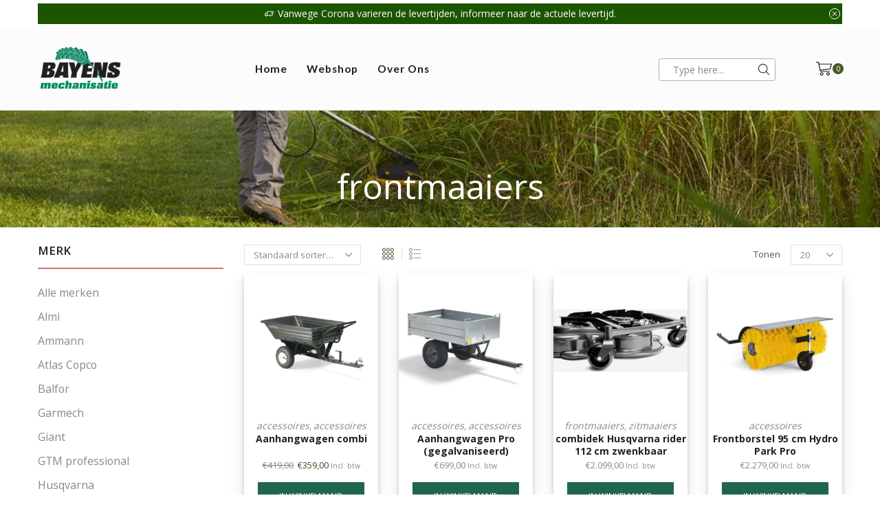

--- FILE ---
content_type: text/html; charset=UTF-8
request_url: https://tuinenparkmachines.com/product-category/gazonmaaiers/frontmaaiers/?view_mode=grid
body_size: 24589
content:
<!DOCTYPE html>
<html lang="nl-NL" xmlns:og="http://opengraphprotocol.org/schema/" xmlns:fb="http://www.facebook.com/2008/fbml" >
<head>
	<meta charset="UTF-8" />
	<meta name="viewport" content="width=device-width, initial-scale=1.0, maximum-scale=1.0, user-scalable=0" />
	<meta name='robots' content='index, follow, max-image-preview:large, max-snippet:-1, max-video-preview:-1' />

	<!-- This site is optimized with the Yoast SEO plugin v18.1 - https://yoast.com/wordpress/plugins/seo/ -->
	<title>frontmaaiers Archieven - Bayens tuin en parkmachines</title>
	<link rel="canonical" href="https://tuinenparkmachines.com/product-category/gazonmaaiers/frontmaaiers/" />
	<link rel="next" href="https://tuinenparkmachines.com/product-category/gazonmaaiers/frontmaaiers/page/2/" />
	<meta property="og:locale" content="nl_NL" />
	<meta property="og:type" content="article" />
	<meta property="og:title" content="frontmaaiers Archieven - Bayens tuin en parkmachines" />
	<meta property="og:url" content="https://tuinenparkmachines.com/product-category/gazonmaaiers/frontmaaiers/" />
	<meta property="og:site_name" content="Bayens tuin en parkmachines" />
	<meta name="twitter:card" content="summary_large_image" />
	<script type="application/ld+json" class="yoast-schema-graph">{"@context":"https://schema.org","@graph":[{"@type":"WebSite","@id":"https://tuinenparkmachines.com/#website","url":"https://tuinenparkmachines.com/","name":"Bayens tuin en parkmachines","description":"Webshop voor tuin en parkmachines","potentialAction":[{"@type":"SearchAction","target":{"@type":"EntryPoint","urlTemplate":"https://tuinenparkmachines.com/?s={search_term_string}"},"query-input":"required name=search_term_string"}],"inLanguage":"nl-NL"},{"@type":"CollectionPage","@id":"https://tuinenparkmachines.com/product-category/gazonmaaiers/frontmaaiers/#webpage","url":"https://tuinenparkmachines.com/product-category/gazonmaaiers/frontmaaiers/","name":"frontmaaiers Archieven - Bayens tuin en parkmachines","isPartOf":{"@id":"https://tuinenparkmachines.com/#website"},"breadcrumb":{"@id":"https://tuinenparkmachines.com/product-category/gazonmaaiers/frontmaaiers/#breadcrumb"},"inLanguage":"nl-NL","potentialAction":[{"@type":"ReadAction","target":["https://tuinenparkmachines.com/product-category/gazonmaaiers/frontmaaiers/"]}]},{"@type":"BreadcrumbList","@id":"https://tuinenparkmachines.com/product-category/gazonmaaiers/frontmaaiers/#breadcrumb","itemListElement":[{"@type":"ListItem","position":1,"name":"Home","item":"https://tuinenparkmachines.com/"},{"@type":"ListItem","position":2,"name":"Gazonmaaiers","item":"https://tuinenparkmachines.com/product-category/gazonmaaiers/"},{"@type":"ListItem","position":3,"name":"frontmaaiers"}]}]}</script>
	<!-- / Yoast SEO plugin. -->


<link rel="alternate" type="application/rss+xml" title="Bayens tuin en parkmachines &raquo; feed" href="https://tuinenparkmachines.com/feed/" />
<link rel="alternate" type="application/rss+xml" title="Bayens tuin en parkmachines &raquo; reactiesfeed" href="https://tuinenparkmachines.com/comments/feed/" />
<link rel="alternate" type="application/rss+xml" title="Feed Bayens tuin en parkmachines &raquo; frontmaaiers Categorie" href="https://tuinenparkmachines.com/product-category/gazonmaaiers/frontmaaiers/feed/" />
<script type="text/javascript">
/* <![CDATA[ */
window._wpemojiSettings = {"baseUrl":"https:\/\/s.w.org\/images\/core\/emoji\/15.0.3\/72x72\/","ext":".png","svgUrl":"https:\/\/s.w.org\/images\/core\/emoji\/15.0.3\/svg\/","svgExt":".svg","source":{"concatemoji":"https:\/\/tuinenparkmachines.com\/wp-includes\/js\/wp-emoji-release.min.js?ver=6.5.7"}};
/*! This file is auto-generated */
!function(i,n){var o,s,e;function c(e){try{var t={supportTests:e,timestamp:(new Date).valueOf()};sessionStorage.setItem(o,JSON.stringify(t))}catch(e){}}function p(e,t,n){e.clearRect(0,0,e.canvas.width,e.canvas.height),e.fillText(t,0,0);var t=new Uint32Array(e.getImageData(0,0,e.canvas.width,e.canvas.height).data),r=(e.clearRect(0,0,e.canvas.width,e.canvas.height),e.fillText(n,0,0),new Uint32Array(e.getImageData(0,0,e.canvas.width,e.canvas.height).data));return t.every(function(e,t){return e===r[t]})}function u(e,t,n){switch(t){case"flag":return n(e,"\ud83c\udff3\ufe0f\u200d\u26a7\ufe0f","\ud83c\udff3\ufe0f\u200b\u26a7\ufe0f")?!1:!n(e,"\ud83c\uddfa\ud83c\uddf3","\ud83c\uddfa\u200b\ud83c\uddf3")&&!n(e,"\ud83c\udff4\udb40\udc67\udb40\udc62\udb40\udc65\udb40\udc6e\udb40\udc67\udb40\udc7f","\ud83c\udff4\u200b\udb40\udc67\u200b\udb40\udc62\u200b\udb40\udc65\u200b\udb40\udc6e\u200b\udb40\udc67\u200b\udb40\udc7f");case"emoji":return!n(e,"\ud83d\udc26\u200d\u2b1b","\ud83d\udc26\u200b\u2b1b")}return!1}function f(e,t,n){var r="undefined"!=typeof WorkerGlobalScope&&self instanceof WorkerGlobalScope?new OffscreenCanvas(300,150):i.createElement("canvas"),a=r.getContext("2d",{willReadFrequently:!0}),o=(a.textBaseline="top",a.font="600 32px Arial",{});return e.forEach(function(e){o[e]=t(a,e,n)}),o}function t(e){var t=i.createElement("script");t.src=e,t.defer=!0,i.head.appendChild(t)}"undefined"!=typeof Promise&&(o="wpEmojiSettingsSupports",s=["flag","emoji"],n.supports={everything:!0,everythingExceptFlag:!0},e=new Promise(function(e){i.addEventListener("DOMContentLoaded",e,{once:!0})}),new Promise(function(t){var n=function(){try{var e=JSON.parse(sessionStorage.getItem(o));if("object"==typeof e&&"number"==typeof e.timestamp&&(new Date).valueOf()<e.timestamp+604800&&"object"==typeof e.supportTests)return e.supportTests}catch(e){}return null}();if(!n){if("undefined"!=typeof Worker&&"undefined"!=typeof OffscreenCanvas&&"undefined"!=typeof URL&&URL.createObjectURL&&"undefined"!=typeof Blob)try{var e="postMessage("+f.toString()+"("+[JSON.stringify(s),u.toString(),p.toString()].join(",")+"));",r=new Blob([e],{type:"text/javascript"}),a=new Worker(URL.createObjectURL(r),{name:"wpTestEmojiSupports"});return void(a.onmessage=function(e){c(n=e.data),a.terminate(),t(n)})}catch(e){}c(n=f(s,u,p))}t(n)}).then(function(e){for(var t in e)n.supports[t]=e[t],n.supports.everything=n.supports.everything&&n.supports[t],"flag"!==t&&(n.supports.everythingExceptFlag=n.supports.everythingExceptFlag&&n.supports[t]);n.supports.everythingExceptFlag=n.supports.everythingExceptFlag&&!n.supports.flag,n.DOMReady=!1,n.readyCallback=function(){n.DOMReady=!0}}).then(function(){return e}).then(function(){var e;n.supports.everything||(n.readyCallback(),(e=n.source||{}).concatemoji?t(e.concatemoji):e.wpemoji&&e.twemoji&&(t(e.twemoji),t(e.wpemoji)))}))}((window,document),window._wpemojiSettings);
/* ]]> */
</script>
<style id='wp-emoji-styles-inline-css' type='text/css'>

	img.wp-smiley, img.emoji {
		display: inline !important;
		border: none !important;
		box-shadow: none !important;
		height: 1em !important;
		width: 1em !important;
		margin: 0 0.07em !important;
		vertical-align: -0.1em !important;
		background: none !important;
		padding: 0 !important;
	}
</style>
<link rel='stylesheet' id='wp-block-library-css' href='https://tuinenparkmachines.com/wp-includes/css/dist/block-library/style.min.css?ver=6.5.7' type='text/css' media='all' />
<link rel='stylesheet' id='wc-block-vendors-style-css' href='https://tuinenparkmachines.com/wp-content/plugins/woocommerce/packages/woocommerce-blocks/build/vendors-style.css?ver=4.0.0' type='text/css' media='all' />
<link rel='stylesheet' id='wc-block-style-css' href='https://tuinenparkmachines.com/wp-content/plugins/woocommerce/packages/woocommerce-blocks/build/style.css?ver=4.0.0' type='text/css' media='all' />
<style id='classic-theme-styles-inline-css' type='text/css'>
/*! This file is auto-generated */
.wp-block-button__link{color:#fff;background-color:#32373c;border-radius:9999px;box-shadow:none;text-decoration:none;padding:calc(.667em + 2px) calc(1.333em + 2px);font-size:1.125em}.wp-block-file__button{background:#32373c;color:#fff;text-decoration:none}
</style>
<style id='global-styles-inline-css' type='text/css'>
body{--wp--preset--color--black: #000000;--wp--preset--color--cyan-bluish-gray: #abb8c3;--wp--preset--color--white: #ffffff;--wp--preset--color--pale-pink: #f78da7;--wp--preset--color--vivid-red: #cf2e2e;--wp--preset--color--luminous-vivid-orange: #ff6900;--wp--preset--color--luminous-vivid-amber: #fcb900;--wp--preset--color--light-green-cyan: #7bdcb5;--wp--preset--color--vivid-green-cyan: #00d084;--wp--preset--color--pale-cyan-blue: #8ed1fc;--wp--preset--color--vivid-cyan-blue: #0693e3;--wp--preset--color--vivid-purple: #9b51e0;--wp--preset--gradient--vivid-cyan-blue-to-vivid-purple: linear-gradient(135deg,rgba(6,147,227,1) 0%,rgb(155,81,224) 100%);--wp--preset--gradient--light-green-cyan-to-vivid-green-cyan: linear-gradient(135deg,rgb(122,220,180) 0%,rgb(0,208,130) 100%);--wp--preset--gradient--luminous-vivid-amber-to-luminous-vivid-orange: linear-gradient(135deg,rgba(252,185,0,1) 0%,rgba(255,105,0,1) 100%);--wp--preset--gradient--luminous-vivid-orange-to-vivid-red: linear-gradient(135deg,rgba(255,105,0,1) 0%,rgb(207,46,46) 100%);--wp--preset--gradient--very-light-gray-to-cyan-bluish-gray: linear-gradient(135deg,rgb(238,238,238) 0%,rgb(169,184,195) 100%);--wp--preset--gradient--cool-to-warm-spectrum: linear-gradient(135deg,rgb(74,234,220) 0%,rgb(151,120,209) 20%,rgb(207,42,186) 40%,rgb(238,44,130) 60%,rgb(251,105,98) 80%,rgb(254,248,76) 100%);--wp--preset--gradient--blush-light-purple: linear-gradient(135deg,rgb(255,206,236) 0%,rgb(152,150,240) 100%);--wp--preset--gradient--blush-bordeaux: linear-gradient(135deg,rgb(254,205,165) 0%,rgb(254,45,45) 50%,rgb(107,0,62) 100%);--wp--preset--gradient--luminous-dusk: linear-gradient(135deg,rgb(255,203,112) 0%,rgb(199,81,192) 50%,rgb(65,88,208) 100%);--wp--preset--gradient--pale-ocean: linear-gradient(135deg,rgb(255,245,203) 0%,rgb(182,227,212) 50%,rgb(51,167,181) 100%);--wp--preset--gradient--electric-grass: linear-gradient(135deg,rgb(202,248,128) 0%,rgb(113,206,126) 100%);--wp--preset--gradient--midnight: linear-gradient(135deg,rgb(2,3,129) 0%,rgb(40,116,252) 100%);--wp--preset--font-size--small: 13px;--wp--preset--font-size--medium: 20px;--wp--preset--font-size--large: 36px;--wp--preset--font-size--x-large: 42px;--wp--preset--spacing--20: 0.44rem;--wp--preset--spacing--30: 0.67rem;--wp--preset--spacing--40: 1rem;--wp--preset--spacing--50: 1.5rem;--wp--preset--spacing--60: 2.25rem;--wp--preset--spacing--70: 3.38rem;--wp--preset--spacing--80: 5.06rem;--wp--preset--shadow--natural: 6px 6px 9px rgba(0, 0, 0, 0.2);--wp--preset--shadow--deep: 12px 12px 50px rgba(0, 0, 0, 0.4);--wp--preset--shadow--sharp: 6px 6px 0px rgba(0, 0, 0, 0.2);--wp--preset--shadow--outlined: 6px 6px 0px -3px rgba(255, 255, 255, 1), 6px 6px rgba(0, 0, 0, 1);--wp--preset--shadow--crisp: 6px 6px 0px rgba(0, 0, 0, 1);}:where(.is-layout-flex){gap: 0.5em;}:where(.is-layout-grid){gap: 0.5em;}body .is-layout-flex{display: flex;}body .is-layout-flex{flex-wrap: wrap;align-items: center;}body .is-layout-flex > *{margin: 0;}body .is-layout-grid{display: grid;}body .is-layout-grid > *{margin: 0;}:where(.wp-block-columns.is-layout-flex){gap: 2em;}:where(.wp-block-columns.is-layout-grid){gap: 2em;}:where(.wp-block-post-template.is-layout-flex){gap: 1.25em;}:where(.wp-block-post-template.is-layout-grid){gap: 1.25em;}.has-black-color{color: var(--wp--preset--color--black) !important;}.has-cyan-bluish-gray-color{color: var(--wp--preset--color--cyan-bluish-gray) !important;}.has-white-color{color: var(--wp--preset--color--white) !important;}.has-pale-pink-color{color: var(--wp--preset--color--pale-pink) !important;}.has-vivid-red-color{color: var(--wp--preset--color--vivid-red) !important;}.has-luminous-vivid-orange-color{color: var(--wp--preset--color--luminous-vivid-orange) !important;}.has-luminous-vivid-amber-color{color: var(--wp--preset--color--luminous-vivid-amber) !important;}.has-light-green-cyan-color{color: var(--wp--preset--color--light-green-cyan) !important;}.has-vivid-green-cyan-color{color: var(--wp--preset--color--vivid-green-cyan) !important;}.has-pale-cyan-blue-color{color: var(--wp--preset--color--pale-cyan-blue) !important;}.has-vivid-cyan-blue-color{color: var(--wp--preset--color--vivid-cyan-blue) !important;}.has-vivid-purple-color{color: var(--wp--preset--color--vivid-purple) !important;}.has-black-background-color{background-color: var(--wp--preset--color--black) !important;}.has-cyan-bluish-gray-background-color{background-color: var(--wp--preset--color--cyan-bluish-gray) !important;}.has-white-background-color{background-color: var(--wp--preset--color--white) !important;}.has-pale-pink-background-color{background-color: var(--wp--preset--color--pale-pink) !important;}.has-vivid-red-background-color{background-color: var(--wp--preset--color--vivid-red) !important;}.has-luminous-vivid-orange-background-color{background-color: var(--wp--preset--color--luminous-vivid-orange) !important;}.has-luminous-vivid-amber-background-color{background-color: var(--wp--preset--color--luminous-vivid-amber) !important;}.has-light-green-cyan-background-color{background-color: var(--wp--preset--color--light-green-cyan) !important;}.has-vivid-green-cyan-background-color{background-color: var(--wp--preset--color--vivid-green-cyan) !important;}.has-pale-cyan-blue-background-color{background-color: var(--wp--preset--color--pale-cyan-blue) !important;}.has-vivid-cyan-blue-background-color{background-color: var(--wp--preset--color--vivid-cyan-blue) !important;}.has-vivid-purple-background-color{background-color: var(--wp--preset--color--vivid-purple) !important;}.has-black-border-color{border-color: var(--wp--preset--color--black) !important;}.has-cyan-bluish-gray-border-color{border-color: var(--wp--preset--color--cyan-bluish-gray) !important;}.has-white-border-color{border-color: var(--wp--preset--color--white) !important;}.has-pale-pink-border-color{border-color: var(--wp--preset--color--pale-pink) !important;}.has-vivid-red-border-color{border-color: var(--wp--preset--color--vivid-red) !important;}.has-luminous-vivid-orange-border-color{border-color: var(--wp--preset--color--luminous-vivid-orange) !important;}.has-luminous-vivid-amber-border-color{border-color: var(--wp--preset--color--luminous-vivid-amber) !important;}.has-light-green-cyan-border-color{border-color: var(--wp--preset--color--light-green-cyan) !important;}.has-vivid-green-cyan-border-color{border-color: var(--wp--preset--color--vivid-green-cyan) !important;}.has-pale-cyan-blue-border-color{border-color: var(--wp--preset--color--pale-cyan-blue) !important;}.has-vivid-cyan-blue-border-color{border-color: var(--wp--preset--color--vivid-cyan-blue) !important;}.has-vivid-purple-border-color{border-color: var(--wp--preset--color--vivid-purple) !important;}.has-vivid-cyan-blue-to-vivid-purple-gradient-background{background: var(--wp--preset--gradient--vivid-cyan-blue-to-vivid-purple) !important;}.has-light-green-cyan-to-vivid-green-cyan-gradient-background{background: var(--wp--preset--gradient--light-green-cyan-to-vivid-green-cyan) !important;}.has-luminous-vivid-amber-to-luminous-vivid-orange-gradient-background{background: var(--wp--preset--gradient--luminous-vivid-amber-to-luminous-vivid-orange) !important;}.has-luminous-vivid-orange-to-vivid-red-gradient-background{background: var(--wp--preset--gradient--luminous-vivid-orange-to-vivid-red) !important;}.has-very-light-gray-to-cyan-bluish-gray-gradient-background{background: var(--wp--preset--gradient--very-light-gray-to-cyan-bluish-gray) !important;}.has-cool-to-warm-spectrum-gradient-background{background: var(--wp--preset--gradient--cool-to-warm-spectrum) !important;}.has-blush-light-purple-gradient-background{background: var(--wp--preset--gradient--blush-light-purple) !important;}.has-blush-bordeaux-gradient-background{background: var(--wp--preset--gradient--blush-bordeaux) !important;}.has-luminous-dusk-gradient-background{background: var(--wp--preset--gradient--luminous-dusk) !important;}.has-pale-ocean-gradient-background{background: var(--wp--preset--gradient--pale-ocean) !important;}.has-electric-grass-gradient-background{background: var(--wp--preset--gradient--electric-grass) !important;}.has-midnight-gradient-background{background: var(--wp--preset--gradient--midnight) !important;}.has-small-font-size{font-size: var(--wp--preset--font-size--small) !important;}.has-medium-font-size{font-size: var(--wp--preset--font-size--medium) !important;}.has-large-font-size{font-size: var(--wp--preset--font-size--large) !important;}.has-x-large-font-size{font-size: var(--wp--preset--font-size--x-large) !important;}
.wp-block-navigation a:where(:not(.wp-element-button)){color: inherit;}
:where(.wp-block-post-template.is-layout-flex){gap: 1.25em;}:where(.wp-block-post-template.is-layout-grid){gap: 1.25em;}
:where(.wp-block-columns.is-layout-flex){gap: 2em;}:where(.wp-block-columns.is-layout-grid){gap: 2em;}
.wp-block-pullquote{font-size: 1.5em;line-height: 1.6;}
</style>
<link rel='stylesheet' id='contact-form-7-css' href='https://tuinenparkmachines.com/wp-content/plugins/contact-form-7/includes/css/styles.css?ver=5.3.1' type='text/css' media='all' />
<link rel='stylesheet' id='rs-plugin-settings-css' href='https://tuinenparkmachines.com/wp-content/plugins/revslider/public/assets/css/rs6.css?ver=6.3.6' type='text/css' media='all' />
<style id='rs-plugin-settings-inline-css' type='text/css'>
#rs-demo-id {}
</style>
<link rel='stylesheet' id='wcpf-plugin-style-css' href='https://tuinenparkmachines.com/wp-content/plugins/woocommerce-product-filters/assets/css/plugin.css?ver=1.2.0' type='text/css' media='all' />
<style id='woocommerce-inline-inline-css' type='text/css'>
.woocommerce form .form-row .required { visibility: visible; }
</style>
<link rel='stylesheet' id='etheme_customizer_frontend_css-css' href='https://tuinenparkmachines.com/wp-content/plugins/et-core-plugin/app/models/customizer/frontend/css/etheme_builder-styles.css?ver=6.5.7' type='text/css' media='all' />
<link rel='stylesheet' id='bootstrap-css' href='https://tuinenparkmachines.com/wp-content/themes/xstore/css/bootstrap.min.css?ver=1.0' type='text/css' media='all' />
<link rel='stylesheet' id='parent-style-css' href='https://tuinenparkmachines.com/wp-content/themes/xstore/style.css?ver=1.0' type='text/css' media='all' />
<link rel='stylesheet' id='et-builders-global-style-css' href='https://tuinenparkmachines.com/wp-content/themes/xstore/css/builders-global.css?ver=1.0' type='text/css' media='all' />
<link rel='stylesheet' id='et-wpb-style-css' href='https://tuinenparkmachines.com/wp-content/themes/xstore/css/wpb.css?ver=1.0' type='text/css' media='all' />
<link rel='stylesheet' id='et-portfolio-style-css' href='https://tuinenparkmachines.com/wp-content/themes/xstore/css/portfolio.css?ver=1.0' type='text/css' media='all' />
<link rel='stylesheet' id='secondary-style-css' href='https://tuinenparkmachines.com/wp-content/themes/xstore/css/secondary-menu.css?ver=1.0' type='text/css' media='all' />
<link rel='stylesheet' id='child-style-css' href='https://tuinenparkmachines.com/wp-content/themes/bayens-tuin-en-parkmachines/style.css?ver=1.0' type='text/css' media='all' />
<link rel='stylesheet' id='etheme_customizer_frontend_single_product_css-css' href='https://tuinenparkmachines.com/wp-content/plugins/et-core-plugin/app/models/customizer/frontend/css/etheme_global-single-styles.css?ver=6.5.7' type='text/css' media='all' />
<link rel='stylesheet' id='js_composer_front-css' href='https://tuinenparkmachines.com/wp-content/plugins/js_composer/assets/css/js_composer.min.css?ver=6.4.2' type='text/css' media='all' />
<style id='xstore-icons-font-inline-css' type='text/css'>
@font-face {
				  font-family: 'xstore-icons';
				  src:
				    url('https://tuinenparkmachines.com/wp-content/themes/xstore/fonts/xstore-icons-light.ttf') format('truetype'),
				    url('https://tuinenparkmachines.com/wp-content/themes/xstore/fonts/xstore-icons-light.woff2') format('woff2'),
				    url('https://tuinenparkmachines.com/wp-content/themes/xstore/fonts/xstore-icons-light.woff') format('woff'),
				    url('https://tuinenparkmachines.com/wp-content/themes/xstore/fonts/xstore-icons-light.svg#xstore-icons') format('svg');
				  font-weight: normal;
				  font-style: normal;
				  font-display: swap;
				}
</style>
<link rel='stylesheet' id='xstore-kirki-styles-css' href='https://tuinenparkmachines.com/wp-content/uploads/xstore/kirki-styles.css?ver=1634800878839' type='text/css' media='all' />
<style id='et-options-style-inline-css' type='text/css'>
        
        @media only screen and (max-width: 992px) {
            .header-wrapper,
            .site-header-vertical {
                display: none;
            }
                    }

        @media only screen and (min-width: 991px) {
            .mobile-header-wrapper {
                display: none;
            }
        }

        @media only screen and (max-width: 992px) {

        .mob-hide {
        display: none;
        }

        .mob-full-width {
        width: 100% !important;
        }

        .mob-full-width-children > * {
        width: 100%;
        }

        .mob-et-content-right .et-mini-content,
        .mob-et-content-right .ajax-search-form .ajax-results-wrapper {
        left: auto;
        right: 0;
        }

        .mob-et-content-left .et-mini-content,
        .mob-et-content-left .ajax-search-form .ajax-results-wrapper {
        right: auto;
        left: 0;
        }

        /* alignments on mobile */

        .mob-align-start {
        text-align: start;
        }

        .mob-align-center {
        text-align: center;
        }

        .mob-align-end {
        text-align: end;
        }

        .mob-align-justify {
        text-align: justify;
        }

        /* justify content */
        .mob-justify-content-start {
        justify-content: flex-start;
        text-align: start
        }
        .mob-justify-content-end {
        justify-content: flex-end;
        text-align: end
        }
        .mob-justify-content-center {
        justify-content: center;
        text-align: center
        }
        .mob-justify-content-between {
        justify-content: space-between;
        }
        .mob-justify-content-around {
        justify-content: space-around;
        }
        .mob-justify-content-inherit {
        justify-content: inherit;
        text-align: inherit
        }

        .mob-flex-wrap {
        flex-wrap: wrap;
        }
        }

        @media only screen and (min-width: 993px) {
        .dt-hide {
        display: none;
        }
        }
        
        
</style>
<link rel='stylesheet' id='mpc-massive-style-css' href='https://tuinenparkmachines.com/wp-content/plugins/mpc-massive/assets/css/mpc-styles.css?ver=2.4.7' type='text/css' media='all' />
<script type="text/javascript" src="https://tuinenparkmachines.com/wp-includes/js/jquery/jquery.min.js?ver=3.7.1" id="jquery-core-js"></script>
<script type="text/javascript" src="https://tuinenparkmachines.com/wp-includes/js/jquery/jquery-migrate.min.js?ver=3.4.1" id="jquery-migrate-js"></script>
<script type="text/javascript" src="https://tuinenparkmachines.com/wp-includes/js/jquery/ui/core.min.js?ver=1.13.2" id="jquery-ui-core-js"></script>
<script type="text/javascript" src="https://tuinenparkmachines.com/wp-includes/js/jquery/ui/mouse.min.js?ver=1.13.2" id="jquery-ui-mouse-js"></script>
<script type="text/javascript" src="https://tuinenparkmachines.com/wp-includes/js/jquery/ui/slider.min.js?ver=1.13.2" id="jquery-ui-slider-js"></script>
<script type="text/javascript" src="https://tuinenparkmachines.com/wp-content/plugins/woocommerce/assets/js/accounting/accounting.min.js?ver=0.4.2" id="accounting-js"></script>
<script type="text/javascript" src="https://tuinenparkmachines.com/wp-content/plugins/revslider/public/assets/js/rbtools.min.js?ver=6.3.6" id="tp-tools-js"></script>
<script type="text/javascript" src="https://tuinenparkmachines.com/wp-content/plugins/revslider/public/assets/js/rs6.min.js?ver=6.3.6" id="revmin-js"></script>
<script type="text/javascript" src="https://tuinenparkmachines.com/wp-content/plugins/woocommerce-product-filters/assets/js/polyfills.min.js?ver=1.2.0" id="wcpf-plugin-polyfills-script-js"></script>
<script type="text/javascript" src="https://tuinenparkmachines.com/wp-content/plugins/woocommerce-product-filters/assets/js/front-vendor.min.js?ver=1.2.0" id="wcpf-plugin-vendor-script-js"></script>
<script type="text/javascript" src="https://tuinenparkmachines.com/wp-includes/js/underscore.min.js?ver=1.13.4" id="underscore-js"></script>
<script type="text/javascript" id="wp-util-js-extra">
/* <![CDATA[ */
var _wpUtilSettings = {"ajax":{"url":"\/wp-admin\/admin-ajax.php"}};
/* ]]> */
</script>
<script type="text/javascript" src="https://tuinenparkmachines.com/wp-includes/js/wp-util.min.js?ver=6.5.7" id="wp-util-js"></script>
<script type="text/javascript" id="wcpf-plugin-script-js-extra">
/* <![CDATA[ */
var WCPFData = {"registerEntities":{"Project":{"id":"Project","class":"WooCommerce_Product_Filter_Plugin\\Entity","post_type":"wcpf_project","label":"Project","default_options":{"urlNavigation":"query","filteringStarts":"auto","urlNavigationOptions":[],"useComponents":["pagination","sorting","results-count","page-title","breadcrumb"],"paginationAjax":true,"sortingAjax":true,"productsContainerSelector":".products","paginationSelector":".woocommerce-pagination","resultCountSelector":".woocommerce-result-count","sortingSelector":".woocommerce-ordering","pageTitleSelector":".woocommerce-products-header__title","breadcrumbSelector":".woocommerce-breadcrumb","multipleContainersForProducts":true},"is_grouped":true,"editor_component_class":"WooCommerce_Product_Filter_Plugin\\Project\\Editor_Component","filter_component_class":"WooCommerce_Product_Filter_Plugin\\Project\\Filter_Component","variations":false},"BoxListField":{"id":"BoxListField","class":"WooCommerce_Product_Filter_Plugin\\Entity","post_type":"wcpf_item","label":"Box List","default_options":{"itemsSource":"attribute","itemsDisplay":"all","queryType":"or","itemsDisplayHierarchical":true,"displayHierarchicalCollapsed":false,"displayTitle":true,"displayToggleContent":true,"defaultToggleState":"show","cssClass":"","actionForEmptyOptions":"hide","displayProductCount":true,"productCountPolicy":"for-option-only","multiSelect":true,"boxSize":"45px"},"is_grouped":false,"editor_component_class":"WooCommerce_Product_Filter_Plugin\\Field\\Box_list\\Editor_Component","filter_component_class":"WooCommerce_Product_Filter_Plugin\\Field\\Box_List\\Filter_Component","variations":true},"CheckBoxListField":{"id":"CheckBoxListField","class":"WooCommerce_Product_Filter_Plugin\\Entity","post_type":"wcpf_item","label":"Checkbox","default_options":{"itemsSource":"attribute","itemsDisplay":"all","queryType":"or","itemsDisplayHierarchical":true,"displayHierarchicalCollapsed":false,"displayTitle":true,"displayToggleContent":true,"defaultToggleState":"show","cssClass":"","actionForEmptyOptions":"hide","displayProductCount":true,"productCountPolicy":"for-option-only","seeMoreOptionsBy":"scrollbar","heightOfVisibleContent":12},"is_grouped":false,"editor_component_class":"WooCommerce_Product_Filter_Plugin\\Field\\Check_Box_List\\Editor_Component","filter_component_class":"WooCommerce_Product_Filter_Plugin\\Field\\Check_Box_List\\Filter_Component","variations":true},"DropDownListField":{"id":"DropDownListField","class":"WooCommerce_Product_Filter_Plugin\\Entity","post_type":"wcpf_item","label":"Drop Down","default_options":{"itemsSource":"attribute","itemsDisplay":"all","queryType":"or","itemsDisplayHierarchical":true,"displayHierarchicalCollapsed":false,"displayTitle":true,"displayToggleContent":true,"defaultToggleState":"show","cssClass":"","actionForEmptyOptions":"hide","displayProductCount":true,"productCountPolicy":"for-option-only","titleItemReset":"Show all"},"is_grouped":false,"editor_component_class":"WooCommerce_Product_Filter_Plugin\\Field\\Drop_Down_List\\Editor_Component","filter_component_class":"WooCommerce_Product_Filter_Plugin\\Field\\Drop_Down_List\\Filter_Component","variations":true},"ButtonField":{"id":"ButtonField","class":"WooCommerce_Product_Filter_Plugin\\Entity","post_type":"wcpf_item","label":"Button","default_options":{"cssClass":"","action":"reset"},"is_grouped":false,"editor_component_class":"WooCommerce_Product_Filter_Plugin\\Field\\Button\\Editor_Component","filter_component_class":"WooCommerce_Product_Filter_Plugin\\Field\\Button\\Filter_Component","variations":true},"ColorListField":{"id":"ColorListField","class":"WooCommerce_Product_Filter_Plugin\\Entity","post_type":"wcpf_item","label":"Colors","default_options":{"itemsSource":"attribute","itemsDisplay":"all","queryType":"or","itemsDisplayHierarchical":true,"displayHierarchicalCollapsed":false,"displayTitle":true,"displayToggleContent":true,"defaultToggleState":"show","cssClass":"","actionForEmptyOptions":"hide","displayProductCount":true,"productCountPolicy":"for-option-only","optionKey":"colors"},"is_grouped":false,"editor_component_class":"WooCommerce_Product_Filter_Plugin\\Field\\Color_List\\Editor_Component","filter_component_class":"WooCommerce_Product_Filter_Plugin\\Field\\Color_List\\Filter_Component","variations":true},"RadioListField":{"id":"RadioListField","class":"WooCommerce_Product_Filter_Plugin\\Entity","post_type":"wcpf_item","label":"Radio","default_options":{"itemsSource":"attribute","itemsDisplay":"all","queryType":"or","itemsDisplayHierarchical":true,"displayHierarchicalCollapsed":false,"displayTitle":true,"displayToggleContent":true,"defaultToggleState":"show","cssClass":"","actionForEmptyOptions":"hide","displayProductCount":true,"productCountPolicy":"for-option-only","titleItemReset":"Show all","seeMoreOptionsBy":"scrollbar","heightOfVisibleContent":12},"is_grouped":false,"editor_component_class":"WooCommerce_Product_Filter_Plugin\\Field\\Radio_List\\Editor_Component","filter_component_class":"WooCommerce_Product_Filter_Plugin\\Field\\Radio_List\\Filter_Component","variations":true},"TextListField":{"id":"TextListField","class":"WooCommerce_Product_Filter_Plugin\\Entity","post_type":"wcpf_item","label":"Text List","default_options":{"itemsSource":"attribute","itemsDisplay":"all","queryType":"or","itemsDisplayHierarchical":true,"displayHierarchicalCollapsed":false,"displayTitle":true,"displayToggleContent":true,"defaultToggleState":"show","cssClass":"","actionForEmptyOptions":"hide","displayProductCount":true,"productCountPolicy":"for-option-only","multiSelect":true,"useInlineStyle":false},"is_grouped":false,"editor_component_class":"WooCommerce_Product_Filter_Plugin\\Field\\Text_List\\Editor_Component","filter_component_class":"WooCommerce_Product_Filter_Plugin\\Field\\Text_List\\Filter_Component","variations":true},"PriceSliderField":{"id":"PriceSliderField","class":"WooCommerce_Product_Filter_Plugin\\Entity","post_type":"wcpf_item","label":"Price slider","default_options":{"minPriceOptionKey":"min-price","maxPriceOptionKey":"max-price","optionKey":"price","optionKeyFormat":"dash","cssClass":"","displayMinMaxInput":true,"displayTitle":true,"displayToggleContent":true,"defaultToggleState":"show","displayPriceLabel":true},"is_grouped":false,"editor_component_class":"WooCommerce_Product_Filter_Plugin\\Field\\Price_Slider\\Editor_Component","filter_component_class":"WooCommerce_Product_Filter_Plugin\\Field\\Price_Slider\\Filter_Component","variations":false},"SimpleBoxLayout":{"id":"SimpleBoxLayout","class":"WooCommerce_Product_Filter_Plugin\\Entity","post_type":"wcpf_item","label":"Simple Box","default_options":{"displayToggleContent":true,"defaultToggleState":"show","cssClass":""},"is_grouped":true,"editor_component_class":"WooCommerce_Product_Filter_Plugin\\Layout\\Simple_Box\\Editor_Component","filter_component_class":"WooCommerce_Product_Filter_Plugin\\Layout\\Simple_Box\\Filter_Component","variations":false},"ColumnsLayout":{"id":"ColumnsLayout","class":"WooCommerce_Product_Filter_Plugin\\Entity","post_type":"wcpf_item","label":"Columns","default_options":{"columns":[{"entities":[],"options":{"width":"50%"}}]},"is_grouped":true,"editor_component_class":"WooCommerce_Product_Filter_Plugin\\Layout\\Columns\\Editor_Component","filter_component_class":"WooCommerce_Product_Filter_Plugin\\Layout\\Columns\\Filter_Component","variations":false}},"messages":{"selectNoMatchesFound":"Geen overeenkomsten gevonden"},"selectors":{"productsContainer":".products","paginationContainer":".woocommerce-pagination","resultCount":".woocommerce-result-count","sorting":".woocommerce-ordering","pageTitle":".woocommerce-products-header__title","breadcrumb":".woocommerce-breadcrumb"},"pageUrl":"https:\/\/tuinenparkmachines.com\/product-category\/gazonmaaiers\/frontmaaiers\/?view_mode=grid","isPaged":"","scriptAfterProductsUpdate":"","scrollTop":"no","priceFormat":{"currencyFormatNumDecimals":0,"currencyFormatSymbol":"&euro;","currencyFormatDecimalSep":",","currencyFormatThousandSep":".","currencyFormat":"%s%v"}};
/* ]]> */
</script>
<script type="text/javascript" src="https://tuinenparkmachines.com/wp-content/plugins/woocommerce-product-filters/assets/js/plugin.min.js?ver=1.2.0" id="wcpf-plugin-script-js"></script>
<script type="text/javascript" src="https://tuinenparkmachines.com/wp-content/plugins/woocommerce/assets/js/jquery-blockui/jquery.blockUI.min.js?ver=2.70" id="jquery-blockui-js"></script>
<script type="text/javascript" id="wc-add-to-cart-js-extra">
/* <![CDATA[ */
var wc_add_to_cart_params = {"ajax_url":"\/wp-admin\/admin-ajax.php","wc_ajax_url":"\/?wc-ajax=%%endpoint%%","i18n_view_cart":"Winkelmand bekijken","cart_url":"https:\/\/tuinenparkmachines.com\/cart\/","is_cart":"","cart_redirect_after_add":"no"};
/* ]]> */
</script>
<script type="text/javascript" src="https://tuinenparkmachines.com/wp-content/plugins/woocommerce/assets/js/frontend/add-to-cart.min.js?ver=4.9.2" id="wc-add-to-cart-js"></script>
<script type="text/javascript" src="https://tuinenparkmachines.com/wp-content/plugins/js_composer/assets/js/vendors/woocommerce-add-to-cart.js?ver=6.4.2" id="vc_woocommerce-add-to-cart-js-js"></script>
<script type="text/javascript" id="etheme_customizer_frontend_js-js-extra">
/* <![CDATA[ */
var etCoreConfig = {"ajaxurl":"https:\/\/tuinenparkmachines.com\/wp-admin\/admin-ajax.php","noSuggestionNotice":"No results were found.","Product":"Products","Pages":"Pages","Post":"Posts","Portfolio":"Portfolio","Product_found":"Products found","Pages_found":"Pages found","Post_found":"Posts found","Portfolio_found":"Portfolio found","show_more":"Show {{count}} more","woocommerce":"1","single_product_builder":"1","fancy_select_categories":"","ajaxProductNotify":"1","mobHeaderStart":"992","noSuggestionNoticeWithMatches":"No results were found.<p>No items matched your search {{search_value}}.<\/p>"};
/* ]]> */
</script>
<script type="text/javascript" src="https://tuinenparkmachines.com/wp-content/plugins/et-core-plugin/app/models/customizer/frontend/js/frontend-script.min.js?ver=6.5.7" id="etheme_customizer_frontend_js-js"></script>
<link rel="https://api.w.org/" href="https://tuinenparkmachines.com/wp-json/" /><link rel="EditURI" type="application/rsd+xml" title="RSD" href="https://tuinenparkmachines.com/xmlrpc.php?rsd" />
<meta name="generator" content="WordPress 6.5.7" />
<meta name="generator" content="WooCommerce 4.9.2" />
<!-- Global site tag (gtag.js) - Google Analytics -->
<script async src="https://www.googletagmanager.com/gtag/js?id=G-ZVWPDDC8VG"></script>
<script>
  window.dataLayer = window.dataLayer || [];
  function gtag(){dataLayer.push(arguments);}
  gtag('js', new Date());

  gtag('config', 'G-ZVWPDDC8VG');
</script>

<!-- Google Tag Manager -->
<script>(function(w,d,s,l,i){w[l]=w[l]||[];w[l].push({'gtm.start':
new Date().getTime(),event:'gtm.js'});var f=d.getElementsByTagName(s)[0],
j=d.createElement(s),dl=l!='dataLayer'?'&l='+l:'';j.async=true;j.src=
'https://www.googletagmanager.com/gtm.js?id='+i+dl;f.parentNode.insertBefore(j,f);
})(window,document,'script','dataLayer','GTM-PFGZPVHR');</script>
<!-- End Google Tag Manager -->	<noscript><style>.woocommerce-product-gallery{ opacity: 1 !important; }</style></noscript>
	<meta name="generator" content="Powered by WPBakery Page Builder - drag and drop page builder for WordPress."/>
<meta name="generator" content="Powered by Slider Revolution 6.3.6 - responsive, Mobile-Friendly Slider Plugin for WordPress with comfortable drag and drop interface." />
<link rel="icon" href="https://tuinenparkmachines.com/wp-content/uploads/2019/09/cropped-logo-1-32x32.png" sizes="32x32" />
<link rel="icon" href="https://tuinenparkmachines.com/wp-content/uploads/2019/09/cropped-logo-1-192x192.png" sizes="192x192" />
<link rel="apple-touch-icon" href="https://tuinenparkmachines.com/wp-content/uploads/2019/09/cropped-logo-1-180x180.png" />
<meta name="msapplication-TileImage" content="https://tuinenparkmachines.com/wp-content/uploads/2019/09/cropped-logo-1-270x270.png" />
<script type="text/javascript">function setREVStartSize(e){
			//window.requestAnimationFrame(function() {				 
				window.RSIW = window.RSIW===undefined ? window.innerWidth : window.RSIW;	
				window.RSIH = window.RSIH===undefined ? window.innerHeight : window.RSIH;	
				try {								
					var pw = document.getElementById(e.c).parentNode.offsetWidth,
						newh;
					pw = pw===0 || isNaN(pw) ? window.RSIW : pw;
					e.tabw = e.tabw===undefined ? 0 : parseInt(e.tabw);
					e.thumbw = e.thumbw===undefined ? 0 : parseInt(e.thumbw);
					e.tabh = e.tabh===undefined ? 0 : parseInt(e.tabh);
					e.thumbh = e.thumbh===undefined ? 0 : parseInt(e.thumbh);
					e.tabhide = e.tabhide===undefined ? 0 : parseInt(e.tabhide);
					e.thumbhide = e.thumbhide===undefined ? 0 : parseInt(e.thumbhide);
					e.mh = e.mh===undefined || e.mh=="" || e.mh==="auto" ? 0 : parseInt(e.mh,0);		
					if(e.layout==="fullscreen" || e.l==="fullscreen") 						
						newh = Math.max(e.mh,window.RSIH);					
					else{					
						e.gw = Array.isArray(e.gw) ? e.gw : [e.gw];
						for (var i in e.rl) if (e.gw[i]===undefined || e.gw[i]===0) e.gw[i] = e.gw[i-1];					
						e.gh = e.el===undefined || e.el==="" || (Array.isArray(e.el) && e.el.length==0)? e.gh : e.el;
						e.gh = Array.isArray(e.gh) ? e.gh : [e.gh];
						for (var i in e.rl) if (e.gh[i]===undefined || e.gh[i]===0) e.gh[i] = e.gh[i-1];
											
						var nl = new Array(e.rl.length),
							ix = 0,						
							sl;					
						e.tabw = e.tabhide>=pw ? 0 : e.tabw;
						e.thumbw = e.thumbhide>=pw ? 0 : e.thumbw;
						e.tabh = e.tabhide>=pw ? 0 : e.tabh;
						e.thumbh = e.thumbhide>=pw ? 0 : e.thumbh;					
						for (var i in e.rl) nl[i] = e.rl[i]<window.RSIW ? 0 : e.rl[i];
						sl = nl[0];									
						for (var i in nl) if (sl>nl[i] && nl[i]>0) { sl = nl[i]; ix=i;}															
						var m = pw>(e.gw[ix]+e.tabw+e.thumbw) ? 1 : (pw-(e.tabw+e.thumbw)) / (e.gw[ix]);					
						newh =  (e.gh[ix] * m) + (e.tabh + e.thumbh);
					}				
					if(window.rs_init_css===undefined) window.rs_init_css = document.head.appendChild(document.createElement("style"));					
					document.getElementById(e.c).height = newh+"px";
					window.rs_init_css.innerHTML += "#"+e.c+"_wrapper { height: "+newh+"px }";				
				} catch(e){
					console.log("Failure at Presize of Slider:" + e)
				}					   
			//});
		  };</script>
<style type="text/css" class="et_custom-css">.onsale{}@media (min-width:1200px){.container,div.container,.et-container{width:100%}.footer:after,.boxed .template-container,.framed .template-container,.boxed .header-wrapper,.framed .header-wrapper{max-width:100%}}.btn-checkout:hover,.btn-view-wishlist:hover{opacity:1 !important}.page-heading{margin-bottom:25px}.content-page{padding-bottom:3em}.products-slider .content-product{margin-bottom:10px}.content-product .products-page-cats a{font-family:Open Sans;font-weight:300;font-style:italic;font-size:14px}.btn{font-family:"Source Serif Pro",Georgia,serif}.products-grid .content-product,.products-slider .content-product{-webkit-box-shadow:2px 2px 2px 2px rgba(199,193,193);-moz-box-shadow:2px 2px 2px 2px rgba(199,193,193);box-shadow:0 10px 20px rgba(0,0,0,.1266666667),0 6px 6px rgba(0,0,0,.1533333333)!important}.products-slider .content-product{margin-bottom:10px}.content-product .products-page-cats a{font-family:Open Sans;font-weight:300;font-style:italic;font-size:14px}.widget-title,.widgettitle,.cart_totals>h2{font-size:calc(var(--h5-size-proportion) * 1.2rem);font-weight:600!important;text-transform:uppercase;color:#222;margin-bottom:1.4em;padding-bottom:1em;border-bottom:1px solid #ad0000}.prdctfltr_count{display:inline-block;vertical-align:middle;margin-left:4px;height:16px;line-height:14px;font-size:10px;padding:0 2px;border:1px solid #5f5b5b;color:#000;background-color:#fff;border-radius:2px;min-width:12px;text-align:center}.content-product .product-image-wrapper,.content-product .product-content-image{height:100%!important}.content-product .product-content-image{display:flex!important;justify-content:center!important;align-items:center!important}.friend-logo{filter:grayscale(100%)}.friend-logo:hover{filter:grayscale(0%)}.main-products-loop .product,.products-loop .product,.carousel-area .product-slide .product{display:flex;justify-content:center}.products-loop .ajax-content,.products-loop{display:flex;flex-wrap:wrap;flex:1}.content-product{flex-direction:column;justify-content:space-between;display:flex;flex:1}.content-product .quantity-wrapper{margin-right:auto;margin-left:auto}.swiper-container{display:flex;align-items:stretch}.product-slide .product{display:flex;height:100%}.swiper-wrapper{height:auto}.content-product .product-title a{line-height:2.5ex !important;min-height:5ex}.quick-view-popup.et-quick-view-wrapper{box-shadow:0 10px 20px rgb(0 0 0 / 86%),0 6px 6px rgb(0 0 0 / 71%)}.content-product .product-title{font-size:14px;line-height:var(--product-title-line-height)}.wcpf-front-element.wcpf-hierarchical-collapsed .wcpf-item-hierarchical-collapsed.wcpf-item-box-hide>.wcpf-item-inner>.wcpf-item-label .box-item-toggle:before,.wcpf-layout-item.wcpf-box-style.wcpf-box-hide .wcpf-heading-label .box-toggle:before,.wcpf-field-item.wcpf-box-style.wcpf-box-hide .wcpf-heading-label .box-toggle:before{content:"\43"}.single-product table,.single-product th,.single-product td{border:1px solid black}.single-product table{width:100%}.single-product table{border-collapse:collapse}.single-product td{text-align:center}.single-product tr:nth-child(even){background-color:#f2f2f2}.single-product table{border-collapse:collapse}.single-product tr{border:none}.single-product td{border-right:solid 1px #000;border-left:solid 1px #000}.single-product th,.single-product td{border-right:1px solid #000!important}.single-product th:last-child,.single-product td:last-child{border-right:none}.single-product th,.single-product td{padding:5px!important;text-align:left!important}.page-heading .breadcrumbs a,.page-heading .woocommerce-breadcrumb a,.page-heading .bbp-breadcrumb a{font-family:Source Serif Pro;font-size:0;font-weight:400;line-height:24px;color:#989e8c}.cart-collaterals,.order-review{padding:1.7em 2em 2em;border:.2px solid var(--et_dark-2-white)}.order-review{padding:1.7em 2em 2em;border:.2px solid #d2d0d0}@media (min-width:993px){.main-header .header-logo{margin-bottom:-18px;z-index:9}}.page-heading {background-image: url(https://tuinenparkmachines.com/wp-content/uploads/2019/09/banner-2.jpg);margin-bottom: 25px;}.swiper-custom-right:not(.et-swiper-elementor-nav), .swiper-custom-left:not(.et-swiper-elementor-nav){
			background: transparent !important;
		}</style><noscript><style> .wpb_animate_when_almost_visible { opacity: 1; }</style></noscript><style type="text/css" data-type="et_vc_shortcodes-custom-css">@media only screen and (max-width: 1199px) and (min-width: 769px) { div.et-md-no-bg { background-image: none !important; } }@media only screen and (max-width: 768px) and (min-width: 480px) { div.et-sm-no-bg { background-image: none !important; } }@media only screen and (max-width: 480px) {div.et-xs-no-bg { background-image: none !important; }}</style></head>
<body data-rsssl=1 class="archive tax-product_cat term-frontmaaiers term-162 theme-xstore woocommerce woocommerce-page woocommerce-no-js et_cart-type-2 et-fixed-disable et-secondary-menu-on et_b_dt_header-not-overlap et_b_mob_header-not-overlap breadcrumbs-type-default wide  et-preloader-off et-catalog-off et-footer-fixed-off et-ajax-product-filter et-secondary-visibility-on_hover global-post-template-default global-product-name-on wpb-js-composer js-comp-ver-6.4.2 vc_responsive" data-mode="light">
<!-- Google Tag Manager (noscript) -->
<noscript><iframe src="https://www.googletagmanager.com/ns.html?id=GTM-PFGZPVHR"
height="0" width="0" style="display:none;visibility:hidden"></iframe></noscript>
<!-- End Google Tag Manager (noscript) -->


<div class="template-container">

		<div class="template-content">
		<div class="page-wrapper">
			<header id="header" class="site-header sticky"  data-type="smart"><div class="header-wrapper">

<div class="header-top-wrapper ">
	<div class="header-top" data-title="Header top">
		<div class="et-row-container et-container">
			<div class="et-wrap-columns flex align-items-center">		
				
		
        <div class="et_column et_col-xs-12 et_col-xs-offset-0">
			

<div class="et_promo_text_carousel swiper-entry pos-relative arrows-hovered ">
	<div class="swiper-container  et_element" data-loop="true" data-speed="300" data-breakpoints="1" data-xs-slides="1" data-sm-slides="1" data-md-slides="1" data-lt-slides="1" data-slides-per-view="1" data-slides-per-group="1"  data-autoplay=''>
		<div class="header-promo-text et-promo-text-carousel swiper-wrapper">
							<div class="swiper-slide flex justify-content-center align-items-center">
					<span class="et_b-icon"><svg version="1.1" xmlns="http://www.w3.org/2000/svg" width="1em" height="1em" viewBox="0 0 24 24"><path d="M23.448 7.248h-3.24v-1.032c0-0.528-0.432-0.96-0.96-0.96h-11.784c-0.528 0-0.96 0.432-0.96 0.96v2.304h-3.048c0 0 0 0 0 0-0.192 0-0.384 0.096-0.48 0.264l-1.56 2.736h-0.864c-0.312 0-0.552 0.24-0.552 0.552v4.416c0 0.288 0.24 0.552 0.552 0.552h1.032c0.264 1.032 1.176 1.728 2.208 1.728 0.144 0 0.288-0.024 0.432-0.048 0.888-0.168 1.584-0.816 1.8-1.68h1.032c0.048 0 0.12-0.024 0.168-0.024 0.072 0.024 0.168 0.024 0.24 0.024h5.040c0.288 1.176 1.44 1.92 2.64 1.68 0.888-0.168 1.584-0.816 1.8-1.68h2.328c0.528 0 0.96-0.432 0.96-0.96v-3.48h2.4c0.312 0 0.552-0.24 0.552-0.552s-0.24-0.552-0.552-0.552h-2.4v-1.032h0.288c0.312 0 0.552-0.24 0.552-0.552s-0.24-0.552-0.552-0.552h-0.288v-1.032h3.24c0.312 0 0.552-0.24 0.552-0.552-0.024-0.288-0.264-0.528-0.576-0.528zM16.848 7.8c0 0.312 0.24 0.552 0.552 0.552h1.728v1.032h-4.68c-0.312 0-0.552 0.24-0.552 0.552s0.24 0.552 0.552 0.552h4.656v1.032h-2.568c-0.144 0-0.288 0.048-0.384 0.168-0.096 0.096-0.168 0.24-0.168 0.384 0 0.312 0.24 0.552 0.552 0.552h2.544v3.312h-2.16c-0.144-0.552-0.456-1.008-0.936-1.344-0.504-0.336-1.104-0.48-1.704-0.36-0.888 0.168-1.584 0.816-1.8 1.68l-4.92-0.024 0.024-9.552 11.496 0.024v0.888h-1.728c-0.264 0-0.504 0.24-0.504 0.552zM14.712 15.288c0.648 0 1.2 0.528 1.2 1.2 0 0.648-0.528 1.2-1.2 1.2-0.648 0-1.2-0.528-1.2-1.2 0.024-0.672 0.552-1.2 1.2-1.2zM3.792 15.288c0.648 0 1.2 0.528 1.2 1.2 0 0.648-0.528 1.2-1.2 1.2s-1.2-0.528-1.2-1.2c0.024-0.672 0.552-1.2 1.2-1.2zM6.48 12.6v3.312h-0.48c-0.144-0.552-0.456-1.008-0.936-1.344-0.504-0.336-1.104-0.48-1.704-0.36-0.888 0.168-1.584 0.816-1.8 1.68h-0.48v-3.288h5.4zM6.48 9.624v1.896h-3.792l1.080-1.872h2.712z"></path></svg></span>					<span class="text-nowrap">Vanwege Corona varieren de levertijden, informeer naar de actuele levertijd.</span>
														</div>
							<div class="swiper-slide flex justify-content-center align-items-center">
					<span class="et_b-icon"><svg version="1.1" xmlns="http://www.w3.org/2000/svg" width="1em" height="1em" viewBox="0 0 24 24"><path d="M23.5 9.5c0.276 0 0.5-0.224 0.5-0.5v-4c0-0.276-0.224-0.5-0.5-0.5h-23c-0.276 0-0.5 0.224-0.5 0.5v4c0 0.276 0.224 0.5 0.5 0.5 1.379 0 2.5 1.122 2.5 2.5s-1.121 2.5-2.5 2.5c-0.276 0-0.5 0.224-0.5 0.5v4c0 0.276 0.224 0.5 0.5 0.5h23c0.276 0 0.5-0.224 0.5-0.5v-4c0-0.276-0.224-0.5-0.5-0.5-1.379 0-2.5-1.122-2.5-2.5s1.121-2.5 2.5-2.5zM20 12c0 1.76 1.306 3.221 3 3.464v3.036h-22v-3.036c1.694-0.243 3-1.704 3-3.464s-1.306-3.221-3-3.464v-3.036h22v3.036c-1.694 0.243-3 1.704-3 3.464zM6.5 10.5c-0.276 0-0.5 0.224-0.5 0.5v2c0 0.276 0.224 0.5 0.5 0.5s0.5-0.224 0.5-0.5v-2c-0-0.276-0.224-0.5-0.5-0.5zM6.5 6.5c-0.276 0-0.5 0.224-0.5 0.5v2c0 0.276 0.224 0.5 0.5 0.5s0.5-0.224 0.5-0.5v-2c-0-0.276-0.224-0.5-0.5-0.5zM6.5 14.5c-0.276 0-0.5 0.224-0.5 0.5v2c0 0.276 0.224 0.5 0.5 0.5s0.5-0.224 0.5-0.5v-2c-0-0.276-0.224-0.5-0.5-0.5zM17.5 10.5c-0.276 0-0.5 0.224-0.5 0.5v2c0 0.276 0.224 0.5 0.5 0.5s0.5-0.224 0.5-0.5v-2c0-0.276-0.224-0.5-0.5-0.5zM17.5 6.5c-0.276 0-0.5 0.224-0.5 0.5v2c0 0.276 0.224 0.5 0.5 0.5s0.5-0.224 0.5-0.5v-2c0-0.276-0.224-0.5-0.5-0.5zM17.5 14.5c-0.276 0-0.5 0.224-0.5 0.5v2c0 0.276 0.224 0.5 0.5 0.5s0.5-0.224 0.5-0.5v-2c0-0.276-0.224-0.5-0.5-0.5z"></path></svg></span>					<span class="text-nowrap">Free 2-days standard shipping on orders $255+</span>
																<a class="text-nowrap" href="#">Custom link</a>
									</div>
					</div>
					    <span class="et-close pos-absolute right top  ">
	      <svg version="1.1" xmlns="http://www.w3.org/2000/svg" width="1em" height="1em" viewBox="0 0 16 16"><path d="M9.024 8l6.752-6.736c0.144-0.144 0.208-0.32 0.208-0.528 0-0.192-0.080-0.368-0.208-0.512l-0.016-0.016c-0.080-0.080-0.272-0.192-0.496-0.192-0.208 0-0.4 0.080-0.512 0.208l-6.752 6.752-6.736-6.752c-0.272-0.272-0.736-0.288-1.008 0-0.144 0.128-0.224 0.32-0.224 0.512 0 0.208 0.080 0.384 0.208 0.528l6.736 6.736-6.752 6.736c-0.144 0.144-0.208 0.32-0.208 0.528 0 0.192 0.064 0.368 0.208 0.512 0.128 0.128 0.32 0.208 0.512 0.208s0.368-0.080 0.512-0.208l6.752-6.752 6.736 6.736c0.128 0.128 0.32 0.208 0.512 0.208s0.368-0.080 0.512-0.208c0.128-0.128 0.208-0.32 0.208-0.512s-0.080-0.368-0.208-0.512l-6.736-6.736z"></path></svg>	    </span>
			</div>
</div>

        </div>
	</div>		</div>
	</div>
</div>

<div class="header-main-wrapper sticky">
	<div class="header-main" data-title="Header main">
		<div class="et-row-container et-container">
			<div class="et-wrap-columns flex align-items-center">		
				
		
        <div class="et_column et_col-xs-3 et_col-xs-offset-0">
			

    <div class="et_element et_b_header-logo align-start mob-align-center et_element-top-level" >
        <a href="https://tuinenparkmachines.com">
			                <span><img class="et_b_header-logo-img" src="https://tuinenparkmachines.com/wp-content/uploads/2019/09/logo-1.png" alt=""  srcset="https://tuinenparkmachines.com/wp-content/uploads/2019/09/logo-1.png 2x"></span>
						                <span class="fixed"><img class="et_b_header-logo-img" src="https://tuinenparkmachines.com/wp-content/uploads/2019/09/logo-1.png" alt=""></span>
			        </a>
    </div>

        </div>
			
				
		
        <div class="et_column et_col-xs-6 et_col-xs-offset-0 pos-static">
			

<div class="et_element et_b_header-menu header-main-menu flex align-items-center menu-items-underline  justify-content-start et_element-top-level" >
	<div class="menu-main-container"><ul id="menu-main-menu-1" class="menu"><li id="menu-item-497" class="menu-item menu-item-type-post_type menu-item-object-page menu-item-home menu-item-497 item-level-0 item-design-dropdown columns-2"><a href="https://tuinenparkmachines.com/" class="item-link">Home</a></li>
<li id="menu-item-509" class="menu-item menu-item-type-post_type menu-item-object-page menu-item-509 item-level-0 item-design-dropdown"><a href="https://tuinenparkmachines.com/shop/" class="item-link">Webshop</a></li>
<li id="menu-item-1343" class="menu-item menu-item-type-post_type menu-item-object-page menu-item-1343 item-level-0 item-design-dropdown"><a href="https://tuinenparkmachines.com/over-ons/" class="item-link">Over ons</a></li>
</ul></div></div>

        </div>
			
				
		
        <div class="et_column et_col-xs-2 et_col-xs-offset-0">
			

<div class="et_element et_b_header-search flex align-items-center   justify-content-end mob-justify-content-end flex-basis-full et_element-top-level et-content-dropdown" >
		        <form action="https://tuinenparkmachines.com/" role="searchform" data-min="3" data-tabs="0" class="ajax-search-form  ajax-with-suggestions input-input " method="get">
			
                <div class="input-row flex align-items-center et-overflow-hidden" data-search-mode="dark">
					                    <label class="screen-reader-text" for="et_b-header-search-input-59">Search input</label>
                    <input type="text" value=""
                           placeholder="Type here..." autocomplete="off" class="form-control" id="et_b-header-search-input-59" name="s">
					
					                        <input type="hidden" name="post_type" value="product">
										
					                    <span class="buttons-wrapper flex flex-nowrap">
                    <span class="clear flex-inline justify-content-center align-items-center pointer">
                        <span class="et_b-icon">
                        <svg xmlns="http://www.w3.org/2000/svg" width=".7em" height=".7em" viewBox="0 0 24 24"><path d="M13.056 12l10.728-10.704c0.144-0.144 0.216-0.336 0.216-0.552 0-0.192-0.072-0.384-0.216-0.528-0.144-0.12-0.336-0.216-0.528-0.216 0 0 0 0 0 0-0.192 0-0.408 0.072-0.528 0.216l-10.728 10.728-10.704-10.728c-0.288-0.288-0.768-0.288-1.056 0-0.168 0.144-0.24 0.336-0.24 0.528 0 0.216 0.072 0.408 0.216 0.552l10.728 10.704-10.728 10.704c-0.144 0.144-0.216 0.336-0.216 0.552s0.072 0.384 0.216 0.528c0.288 0.288 0.768 0.288 1.056 0l10.728-10.728 10.704 10.704c0.144 0.144 0.336 0.216 0.528 0.216s0.384-0.072 0.528-0.216c0.144-0.144 0.216-0.336 0.216-0.528s-0.072-0.384-0.216-0.528l-10.704-10.704z"></path></svg>
                    </span>
                    </span>
                    <button type="submit" class="search-button flex justify-content-center align-items-center pointer">
                        <span class="et_b-loader"></span>
                    <svg xmlns="http://www.w3.org/2000/svg" width="1em" height="1em" fill="currentColor" viewBox="0 0 24 24"><path d="M23.784 22.8l-6.168-6.144c1.584-1.848 2.448-4.176 2.448-6.576 0-5.52-4.488-10.032-10.032-10.032-5.52 0-10.008 4.488-10.008 10.008s4.488 10.032 10.032 10.032c2.424 0 4.728-0.864 6.576-2.472l6.168 6.144c0.144 0.144 0.312 0.216 0.48 0.216s0.336-0.072 0.456-0.192c0.144-0.12 0.216-0.288 0.24-0.48 0-0.192-0.072-0.384-0.192-0.504zM18.696 10.080c0 4.752-3.888 8.64-8.664 8.64-4.752 0-8.64-3.888-8.64-8.664 0-4.752 3.888-8.64 8.664-8.64s8.64 3.888 8.64 8.664z"></path></svg></button>
                </span>
                </div>
				
											                <div class="ajax-results-wrapper"></div>
			        </form>
		</div>
        </div>
			
				
		
        <div class="et_column et_col-xs-1 et_col-xs-offset-0">
			

            <style>
                .connect-block-element-ZPdqa {
                    --connect-block-space: 10px;
                    margin: 0 -10px;
                }
                .et_element.connect-block-element-ZPdqa > div,
                .et_element.connect-block-element-ZPdqa > form.cart {
                    margin: 0 10px;
                }
                                    .et_element.connect-block-element-ZPdqa > .et_b_header-widget > div, 
                    .et_element.connect-block-element-ZPdqa > .et_b_header-widget > ul {
                        margin-left: 10px;
                        margin-right: 10px;
                    }
                    .et_element.connect-block-element-ZPdqa .widget_nav_menu .menu > li > a {
                        margin: 0 10px                    }
/*                    .et_element.connect-block-element-ZPdqa .widget_nav_menu .menu .menu-item-has-children > a:after {
                        right: 10px;
                    }*/
                            </style>
            
            <div class="et_element et_connect-block flex flex-row connect-block-element-ZPdqa align-items-center justify-content-end">
	

<div class="et_element et_b_header-cart  flex align-items-center cart-type3  et-quantity-right et-content-right et-content-dropdown et-content-toTop et_element-top-level" >
	        <a href="https://tuinenparkmachines.com/cart/" class=" flex flex-wrap full-width align-items-center  justify-content-end mob-justify-content-end">
			<span class="flex-inline justify-content-center align-items-center
			">

									
					
									
					
					                        <span class="et_b-icon">
							<span class="et-svg"><svg version="1.1" xmlns="http://www.w3.org/2000/svg" width="1em" height="1em" viewBox="0 0 24 24"><path d="M23.76 4.248c-0.096-0.096-0.24-0.24-0.504-0.24h-18.48l-0.48-2.4c-0.024-0.288-0.384-0.528-0.624-0.528h-2.952c-0.384 0-0.624 0.264-0.624 0.624s0.264 0.648 0.624 0.648h2.424l2.328 11.832c0.312 1.608 1.848 2.856 3.48 2.856h11.28c0.384 0 0.624-0.264 0.624-0.624s-0.264-0.624-0.624-0.624h-11.16c-0.696 0-1.344-0.312-1.704-0.816l14.064-1.92c0.264 0 0.528-0.24 0.528-0.528l1.968-7.824v-0.024c-0.024-0.048-0.024-0.288-0.168-0.432zM22.392 5.184l-1.608 6.696-14.064 1.824-1.704-8.52h17.376zM8.568 17.736c-1.464 0-2.592 1.128-2.592 2.592s1.128 2.592 2.592 2.592c1.464 0 2.592-1.128 2.592-2.592s-1.128-2.592-2.592-2.592zM9.888 20.328c0 0.696-0.624 1.32-1.32 1.32s-1.32-0.624-1.32-1.32 0.624-1.32 1.32-1.32 1.32 0.624 1.32 1.32zM18.36 17.736c-1.464 0-2.592 1.128-2.592 2.592s1.128 2.592 2.592 2.592c1.464 0 2.592-1.128 2.592-2.592s-1.128-2.592-2.592-2.592zM19.704 20.328c0 0.696-0.624 1.32-1.32 1.32s-1.344-0.6-1.344-1.32 0.624-1.32 1.32-1.32 1.344 0.624 1.344 1.32z"></path></svg></span>							        <span class="et-cart-quantity et-quantity count-0">
              0            </span>
								</span>
												</span>
        </a>
		        <span class="et-cart-quantity et-quantity count-0">
              0            </span>
				    <div class="et-mini-content">
		        <div class="et-content">
						
							                    <div class="widget woocommerce widget_shopping_cart">
                        <div class="widget_shopping_cart_content">
                            <div class="woocommerce-mini-cart cart_list product_list_widget ">
								        <div class="woocommerce-mini-cart__empty-message empty">
            <p>Geen producten in de winkelwagen.</p>
			                <a class="btn" href="https://tuinenparkmachines.com/shop/"><span>Terug naar winkel</span></a>
			        </div>
		                            </div>
                        </div>
                    </div>
							
            <div class="woocommerce-mini-cart__footer-wrapper">
				
        <div class="product_list-popup-footer-inner"  style="display: none;">

            <div class="cart-popup-footer">
                <a href="https://tuinenparkmachines.com/cart/"
                   class="btn-view-cart wc-forward">Winkelmand                    (0)</a>
                <div class="cart-widget-subtotal woocommerce-mini-cart__total total" data-amount="0">
					<span class="small-h">Subtotaal:</span> <span class="big-coast"><span class="woocommerce-Price-amount amount"><bdi><span class="woocommerce-Price-currencySymbol">&euro;</span>0,00</bdi></span></span>                </div>
            </div>
			
			
            <p class="buttons mini-cart-buttons">
				<a href="https://tuinenparkmachines.com/checkout/" class="button btn-checkout wc-forward">Bestellen</a>            </p>
			
			
        </div>
		
		        <div class="et-cart-progress woocommerce-mini-cart__footer flex justify-content-center align-items-center " data-percent-sold="0">
                        <span class="et-cart-in-progress">
                            <span class="et_b-icon"><svg version="1.1" xmlns="http://www.w3.org/2000/svg" width="1em" height="1em" viewBox="0 0 24 24"><path d="M23.448 7.248h-3.24v-1.032c0-0.528-0.432-0.96-0.96-0.96h-11.784c-0.528 0-0.96 0.432-0.96 0.96v2.304h-3.048c0 0 0 0 0 0-0.192 0-0.384 0.096-0.48 0.264l-1.56 2.736h-0.864c-0.312 0-0.552 0.24-0.552 0.552v4.416c0 0.288 0.24 0.552 0.552 0.552h1.032c0.264 1.032 1.176 1.728 2.208 1.728 0.144 0 0.288-0.024 0.432-0.048 0.888-0.168 1.584-0.816 1.8-1.68h1.032c0.048 0 0.12-0.024 0.168-0.024 0.072 0.024 0.168 0.024 0.24 0.024h5.040c0.288 1.176 1.44 1.92 2.64 1.68 0.888-0.168 1.584-0.816 1.8-1.68h2.328c0.528 0 0.96-0.432 0.96-0.96v-3.48h2.4c0.312 0 0.552-0.24 0.552-0.552s-0.24-0.552-0.552-0.552h-2.4v-1.032h0.288c0.312 0 0.552-0.24 0.552-0.552s-0.24-0.552-0.552-0.552h-0.288v-1.032h3.24c0.312 0 0.552-0.24 0.552-0.552-0.024-0.288-0.264-0.528-0.576-0.528zM16.848 7.8c0 0.312 0.24 0.552 0.552 0.552h1.728v1.032h-4.68c-0.312 0-0.552 0.24-0.552 0.552s0.24 0.552 0.552 0.552h4.656v1.032h-2.568c-0.144 0-0.288 0.048-0.384 0.168-0.096 0.096-0.168 0.24-0.168 0.384 0 0.312 0.24 0.552 0.552 0.552h2.544v3.312h-2.16c-0.144-0.552-0.456-1.008-0.936-1.344-0.504-0.336-1.104-0.48-1.704-0.36-0.888 0.168-1.584 0.816-1.8 1.68l-4.92-0.024 0.024-9.552 11.496 0.024v0.888h-1.728c-0.264 0-0.504 0.24-0.504 0.552zM14.712 15.288c0.648 0 1.2 0.528 1.2 1.2 0 0.648-0.528 1.2-1.2 1.2-0.648 0-1.2-0.528-1.2-1.2 0.024-0.672 0.552-1.2 1.2-1.2zM3.792 15.288c0.648 0 1.2 0.528 1.2 1.2 0 0.648-0.528 1.2-1.2 1.2s-1.2-0.528-1.2-1.2c0.024-0.672 0.552-1.2 1.2-1.2zM6.48 12.6v3.312h-0.48c-0.144-0.552-0.456-1.008-0.936-1.344-0.504-0.336-1.104-0.48-1.704-0.36-0.888 0.168-1.584 0.816-1.8 1.68h-0.48v-3.288h5.4zM6.48 9.624v1.896h-3.792l1.080-1.872h2.712z"></path></svg></span><span>Spendeer nog <span class="et-cart-progress-amount" data-amount="150" data-currency="&euro;"></span> voor gratis verzending</span>                        </span>
            <span class="et-cart-progress-success">
                            <span class="et_b-icon"><svg version="1.1" xmlns="http://www.w3.org/2000/svg" width="1em" height="1em" viewBox="0 0 24 24"><path d="M23.856 9.216c-0.168-0.504-0.576-0.864-1.104-0.936l-6.6-0.96-2.928-6c-0.24-0.48-0.696-0.768-1.224-0.768s-0.984 0.288-1.224 0.768l-2.952 6-6.6 0.96c-0.504 0.072-0.936 0.432-1.104 0.936s-0.024 1.056 0.36 1.44l4.752 4.632-1.128 6.552c-0.072 0.408 0.048 0.816 0.312 1.128 0.408 0.48 1.104 0.624 1.656 0.336l5.928-3.144 5.928 3.12c0.192 0.096 0.408 0.144 0.624 0.144 0.408 0 0.768-0.168 1.032-0.48s0.384-0.72 0.312-1.128l-1.128-6.576 4.752-4.632c0.384-0.36 0.504-0.888 0.336-1.392zM5.4 22.056l1.2-6.912c0.048-0.216-0.024-0.432-0.192-0.576l-4.992-4.872c0 0-0.024-0.024-0.024-0.072 0-0.024 0.024-0.024 0.024-0.024l6.936-1.008c0.216-0.024 0.408-0.168 0.504-0.36l3.12-6.36c0-0.024 0.024-0.048 0.024-0.048s0.024 0.024 0.024 0.048l3.12 6.312c0.096 0.192 0.288 0.336 0.504 0.36l6.936 1.008c0 0 0.024 0 0.024 0.048 0.024 0.048 0 0.072-0.024 0.072l-4.992 4.896c-0.144 0.144-0.216 0.36-0.192 0.576l1.2 6.912c0 0.024 0 0.048-0.024 0.072v0l-6.264-3.288c-0.192-0.096-0.432-0.096-0.624 0l-6.264 3.264c-0.024-0.024-0.024-0.024-0.024-0.048z"></path></svg></span><span>Gratis verzending bereikt</span>                        </span>
			                <progress class="et_cart-progress-bar" max="100" value="0"></progress>
			        </div>
	            </div>
        </div>
    </div>
	
		</div>

</div>        </div>
	</div>		</div>
	</div>
</div>
</div><div class="mobile-header-wrapper">


<div class="header-main-wrapper sticky">
	<div class="header-main" data-title="Header main">
		<div class="et-row-container et-container">
			<div class="et-wrap-columns flex align-items-center">		
				
		
        <div class="et_column et_col-xs-2 et_col-xs-offset-0 pos-static">
			

<div class="et_element et_b_header-mobile-menu  static et-content_toggle et-off-canvas et-content-left toggles-by-arrow" data-item-click="item">
	
    <span class="et-element-label-wrapper flex  justify-content-start mob-justify-content-start">
			<span class="flex-inline align-items-center et-element-label pointer et-toggle valign-center" >
				<span class="et_b-icon"><svg version="1.1" xmlns="http://www.w3.org/2000/svg" width="1em" height="1em" viewBox="0 0 24 24"><path d="M0.792 5.904h22.416c0.408 0 0.744-0.336 0.744-0.744s-0.336-0.744-0.744-0.744h-22.416c-0.408 0-0.744 0.336-0.744 0.744s0.336 0.744 0.744 0.744zM23.208 11.256h-22.416c-0.408 0-0.744 0.336-0.744 0.744s0.336 0.744 0.744 0.744h22.416c0.408 0 0.744-0.336 0.744-0.744s-0.336-0.744-0.744-0.744zM23.208 18.096h-22.416c-0.408 0-0.744 0.336-0.744 0.744s0.336 0.744 0.744 0.744h22.416c0.408 0 0.744-0.336 0.744-0.744s-0.336-0.744-0.744-0.744z"></path></svg></span>							</span>
		</span>
	        <div class="et-mini-content">
			<span class="et-toggle pos-absolute et-close full-left top">
				<svg xmlns="http://www.w3.org/2000/svg" width="0.8em" height="0.8em" viewBox="0 0 24 24">
					<path d="M13.056 12l10.728-10.704c0.144-0.144 0.216-0.336 0.216-0.552 0-0.192-0.072-0.384-0.216-0.528-0.144-0.12-0.336-0.216-0.528-0.216 0 0 0 0 0 0-0.192 0-0.408 0.072-0.528 0.216l-10.728 10.728-10.704-10.728c-0.288-0.288-0.768-0.288-1.056 0-0.168 0.144-0.24 0.336-0.24 0.528 0 0.216 0.072 0.408 0.216 0.552l10.728 10.704-10.728 10.704c-0.144 0.144-0.216 0.336-0.216 0.552s0.072 0.384 0.216 0.528c0.288 0.288 0.768 0.288 1.056 0l10.728-10.728 10.704 10.704c0.144 0.144 0.336 0.216 0.528 0.216s0.384-0.072 0.528-0.216c0.144-0.144 0.216-0.336 0.216-0.528s-0.072-0.384-0.216-0.528l-10.704-10.704z"></path>
				</svg>
			</span>

            <div class="et-content mobile-menu-content children-align-inherit">
				

    <div class="et_element et_b_header-logo justify-content-center" >
        <a href="https://tuinenparkmachines.com">
			                <span><img class="et_b_header-logo-img" src="https://tuinenparkmachines.com/wp-content/uploads/2019/09/logo-1.png" alt=""  srcset="https://tuinenparkmachines.com/wp-content/uploads/2019/09/logo-1.png 2x"></span>
						        </a>
    </div>

                    <div class="et_element et_b_header-menu header-mobile-menu flex align-items-center" data-title="Menu">
						<div class="menu-main-container"><ul id="menu-main-menu-3" class="menu"><li id="menu-item-497" class="menu-item menu-item-type-post_type menu-item-object-page menu-item-home menu-item-497 item-level-0 item-design-dropdown columns-2"><a href="https://tuinenparkmachines.com/" class="item-link">Home</a></li>
<li id="menu-item-509" class="menu-item menu-item-type-post_type menu-item-object-page menu-item-509 item-level-0 item-design-dropdown"><a href="https://tuinenparkmachines.com/shop/" class="item-link">Webshop</a></li>
<li id="menu-item-1343" class="menu-item menu-item-type-post_type menu-item-object-page menu-item-1343 item-level-0 item-design-dropdown"><a href="https://tuinenparkmachines.com/over-ons/" class="item-link">Over ons</a></li>
</ul></div>                    </div>
				
  

<div class="et_element et_b_header-account flex align-items-center  justify-content-inherit account-type1 et-content-right et-content-dropdown et-content-toTop" >
	
    <a href="https://tuinenparkmachines.com/my-account/" class=" flex full-width align-items-center  justify-content-inherit">
			<span class="flex justify-content-center align-items-center flex-wrap">

				                    <span class="et_b-icon">
						<svg version="1.1" xmlns="http://www.w3.org/2000/svg" width="1em" height="1em" viewBox="0 0 24 24"><path d="M16.848 12.168c1.56-1.32 2.448-3.216 2.448-5.232 0-3.768-3.072-6.84-6.84-6.84s-6.864 3.072-6.864 6.84c0 2.016 0.888 3.912 2.448 5.232-4.080 1.752-6.792 6.216-6.792 11.136 0 0.36 0.288 0.672 0.672 0.672h21.072c0.36 0 0.672-0.288 0.672-0.672-0.024-4.92-2.76-9.384-6.816-11.136zM12.432 1.44c3.048 0 5.52 2.472 5.52 5.52 0 1.968-1.056 3.792-2.76 4.776l-0.048 0.024c0 0 0 0-0.024 0-0.048 0.024-0.096 0.048-0.144 0.096h-0.024c-0.792 0.408-1.632 0.624-2.544 0.624-3.048 0-5.52-2.472-5.52-5.52s2.52-5.52 5.544-5.52zM9.408 13.056c0.96 0.48 1.968 0.72 3.024 0.72s2.064-0.24 3.024-0.72c3.768 1.176 6.576 5.088 6.816 9.552h-19.68c0.264-4.44 3.048-8.376 6.816-9.552z"></path></svg>					</span>
								
				                    <span class="et-element-label inline-block ">
						Sign in					</span>
								
				
			</span>
    </a>
		
	</div>


        <div class="et_element et_b_header-wishlist" data-title="Wishlist">
            <span class="flex flex-wrap full-width align-items-center currentColor">
                <span class="flex-inline justify-content-center align-items-center flex-nowrap">
                    Wishlist  
                    <span class="mtips" style="text-transform: none;">
                        <i class="et-icon et-exclamation" style="margin-left: 3px; vertical-align: middle; font-size: 75%;"></i>
                        <span class="mt-mes">Please, install WooCommerce Wishlist plugin</span>
                    </span>
                </span>
            </span>
        </div>
                </div>
        </div>
	</div>
        </div>
			
				
		
        <div class="et_column et_col-xs-6 et_col-xs-offset-1">
			

    <div class="et_element et_b_header-logo align-start mob-align-center et_element-top-level" >
        <a href="https://tuinenparkmachines.com">
			                <span><img class="et_b_header-logo-img" src="https://tuinenparkmachines.com/wp-content/uploads/2019/09/logo-1.png" alt=""  srcset="https://tuinenparkmachines.com/wp-content/uploads/2019/09/logo-1.png 2x"></span>
						                <span class="fixed"><img class="et_b_header-logo-img" src="https://tuinenparkmachines.com/wp-content/uploads/2019/09/logo-1.png" alt=""></span>
			        </a>
    </div>

        </div>
			
				
		
        <div class="et_column et_col-xs-2 et_col-xs-offset-1 pos-static">
			

            <style>
                .connect-block-element-wTYts {
                    --connect-block-space: 8px;
                    margin: 0 -8px;
                }
                .et_element.connect-block-element-wTYts > div,
                .et_element.connect-block-element-wTYts > form.cart {
                    margin: 0 8px;
                }
                                    .et_element.connect-block-element-wTYts > .et_b_header-widget > div, 
                    .et_element.connect-block-element-wTYts > .et_b_header-widget > ul {
                        margin-left: 8px;
                        margin-right: 8px;
                    }
                    .et_element.connect-block-element-wTYts .widget_nav_menu .menu > li > a {
                        margin: 0 8px                    }
/*                    .et_element.connect-block-element-wTYts .widget_nav_menu .menu .menu-item-has-children > a:after {
                        right: 8px;
                    }*/
                            </style>
            
            <div class="et_element et_connect-block flex flex-row connect-block-element-wTYts align-items-center justify-content-end">
	

<div class="et_element et_b_header-cart  flex align-items-center cart-type3  et-quantity-right et-content-right et-off-canvas et-off-canvas-wide et-content_toggle et_element-top-level" >
	        <a href="https://tuinenparkmachines.com/cart/" class=" flex flex-wrap full-width align-items-center  justify-content-end mob-justify-content-end et-toggle">
			<span class="flex-inline justify-content-center align-items-center
			">

									
					
									
					
					                        <span class="et_b-icon">
							<span class="et-svg"><svg version="1.1" xmlns="http://www.w3.org/2000/svg" width="1em" height="1em" viewBox="0 0 24 24"><path d="M23.76 4.248c-0.096-0.096-0.24-0.24-0.504-0.24h-18.48l-0.48-2.4c-0.024-0.288-0.384-0.528-0.624-0.528h-2.952c-0.384 0-0.624 0.264-0.624 0.624s0.264 0.648 0.624 0.648h2.424l2.328 11.832c0.312 1.608 1.848 2.856 3.48 2.856h11.28c0.384 0 0.624-0.264 0.624-0.624s-0.264-0.624-0.624-0.624h-11.16c-0.696 0-1.344-0.312-1.704-0.816l14.064-1.92c0.264 0 0.528-0.24 0.528-0.528l1.968-7.824v-0.024c-0.024-0.048-0.024-0.288-0.168-0.432zM22.392 5.184l-1.608 6.696-14.064 1.824-1.704-8.52h17.376zM8.568 17.736c-1.464 0-2.592 1.128-2.592 2.592s1.128 2.592 2.592 2.592c1.464 0 2.592-1.128 2.592-2.592s-1.128-2.592-2.592-2.592zM9.888 20.328c0 0.696-0.624 1.32-1.32 1.32s-1.32-0.624-1.32-1.32 0.624-1.32 1.32-1.32 1.32 0.624 1.32 1.32zM18.36 17.736c-1.464 0-2.592 1.128-2.592 2.592s1.128 2.592 2.592 2.592c1.464 0 2.592-1.128 2.592-2.592s-1.128-2.592-2.592-2.592zM19.704 20.328c0 0.696-0.624 1.32-1.32 1.32s-1.344-0.6-1.344-1.32 0.624-1.32 1.32-1.32 1.344 0.624 1.344 1.32z"></path></svg></span>							        <span class="et-cart-quantity et-quantity count-0">
              0            </span>
								</span>
												</span>
        </a>
		        <span class="et-cart-quantity et-quantity count-0">
              0            </span>
				    <div class="et-mini-content">
		            <span class="et-toggle pos-absolute et-close full-right top">
					<svg xmlns="http://www.w3.org/2000/svg" width="0.8em" height="0.8em" viewBox="0 0 24 24">
						<path d="M13.056 12l10.728-10.704c0.144-0.144 0.216-0.336 0.216-0.552 0-0.192-0.072-0.384-0.216-0.528-0.144-0.12-0.336-0.216-0.528-0.216 0 0 0 0 0 0-0.192 0-0.408 0.072-0.528 0.216l-10.728 10.728-10.704-10.728c-0.288-0.288-0.768-0.288-1.056 0-0.168 0.144-0.24 0.336-0.24 0.528 0 0.216 0.072 0.408 0.216 0.552l10.728 10.704-10.728 10.704c-0.144 0.144-0.216 0.336-0.216 0.552s0.072 0.384 0.216 0.528c0.288 0.288 0.768 0.288 1.056 0l10.728-10.728 10.704 10.704c0.144 0.144 0.336 0.216 0.528 0.216s0.384-0.072 0.528-0.216c0.144-0.144 0.216-0.336 0.216-0.528s-0.072-0.384-0.216-0.528l-10.704-10.704z"></path>
					</svg>
				</span>
		        <div class="et-content">
			                <div class="et-mini-content-head">
                    <a href="https://tuinenparkmachines.com/cart/" class="cart-type2 flex justify-content-center flex-wrap right">
						                        <span class="et_b-icon">
                                    <span class="et-svg"><svg version="1.1" xmlns="http://www.w3.org/2000/svg" width="1em" height="1em" viewBox="0 0 24 24"><path d="M23.76 4.248c-0.096-0.096-0.24-0.24-0.504-0.24h-18.48l-0.48-2.4c-0.024-0.288-0.384-0.528-0.624-0.528h-2.952c-0.384 0-0.624 0.264-0.624 0.624s0.264 0.648 0.624 0.648h2.424l2.328 11.832c0.312 1.608 1.848 2.856 3.48 2.856h11.28c0.384 0 0.624-0.264 0.624-0.624s-0.264-0.624-0.624-0.624h-11.16c-0.696 0-1.344-0.312-1.704-0.816l14.064-1.92c0.264 0 0.528-0.24 0.528-0.528l1.968-7.824v-0.024c-0.024-0.048-0.024-0.288-0.168-0.432zM22.392 5.184l-1.608 6.696-14.064 1.824-1.704-8.52h17.376zM8.568 17.736c-1.464 0-2.592 1.128-2.592 2.592s1.128 2.592 2.592 2.592c1.464 0 2.592-1.128 2.592-2.592s-1.128-2.592-2.592-2.592zM9.888 20.328c0 0.696-0.624 1.32-1.32 1.32s-1.32-0.624-1.32-1.32 0.624-1.32 1.32-1.32 1.32 0.624 1.32 1.32zM18.36 17.736c-1.464 0-2.592 1.128-2.592 2.592s1.128 2.592 2.592 2.592c1.464 0 2.592-1.128 2.592-2.592s-1.128-2.592-2.592-2.592zM19.704 20.328c0 0.696-0.624 1.32-1.32 1.32s-1.344-0.6-1.344-1.32 0.624-1.32 1.32-1.32 1.344 0.624 1.344 1.32z"></path></svg></span>        <span class="et-cart-quantity et-quantity count-0">
              0            </span>
		                                </span>
                        <span class="et-element-label pos-relative inline-block">
                                    Winkelmand                                </span>
                    </a>
                </div>
						
							                    <div class="widget woocommerce widget_shopping_cart">
                        <div class="widget_shopping_cart_content">
                            <div class="woocommerce-mini-cart cart_list product_list_widget ">
								        <div class="woocommerce-mini-cart__empty-message empty">
            <p>Geen producten in de winkelwagen.</p>
			                <a class="btn" href="https://tuinenparkmachines.com/shop/"><span>Terug naar winkel</span></a>
			        </div>
		                            </div>
                        </div>
                    </div>
							
            <div class="woocommerce-mini-cart__footer-wrapper">
				
        <div class="product_list-popup-footer-inner"  style="display: none;">

            <div class="cart-popup-footer">
                <a href="https://tuinenparkmachines.com/cart/"
                   class="btn-view-cart wc-forward">Winkelmand                    (0)</a>
                <div class="cart-widget-subtotal woocommerce-mini-cart__total total" data-amount="0">
					<span class="small-h">Subtotaal:</span> <span class="big-coast"><span class="woocommerce-Price-amount amount"><bdi><span class="woocommerce-Price-currencySymbol">&euro;</span>0,00</bdi></span></span>                </div>
            </div>
			
			
            <p class="buttons mini-cart-buttons">
				<a href="https://tuinenparkmachines.com/checkout/" class="button btn-checkout wc-forward">Bestellen</a>            </p>
			
			
        </div>
		
		        <div class="et-cart-progress woocommerce-mini-cart__footer flex justify-content-center align-items-center " data-percent-sold="0">
                        <span class="et-cart-in-progress">
                            <span class="et_b-icon"><svg version="1.1" xmlns="http://www.w3.org/2000/svg" width="1em" height="1em" viewBox="0 0 24 24"><path d="M23.448 7.248h-3.24v-1.032c0-0.528-0.432-0.96-0.96-0.96h-11.784c-0.528 0-0.96 0.432-0.96 0.96v2.304h-3.048c0 0 0 0 0 0-0.192 0-0.384 0.096-0.48 0.264l-1.56 2.736h-0.864c-0.312 0-0.552 0.24-0.552 0.552v4.416c0 0.288 0.24 0.552 0.552 0.552h1.032c0.264 1.032 1.176 1.728 2.208 1.728 0.144 0 0.288-0.024 0.432-0.048 0.888-0.168 1.584-0.816 1.8-1.68h1.032c0.048 0 0.12-0.024 0.168-0.024 0.072 0.024 0.168 0.024 0.24 0.024h5.040c0.288 1.176 1.44 1.92 2.64 1.68 0.888-0.168 1.584-0.816 1.8-1.68h2.328c0.528 0 0.96-0.432 0.96-0.96v-3.48h2.4c0.312 0 0.552-0.24 0.552-0.552s-0.24-0.552-0.552-0.552h-2.4v-1.032h0.288c0.312 0 0.552-0.24 0.552-0.552s-0.24-0.552-0.552-0.552h-0.288v-1.032h3.24c0.312 0 0.552-0.24 0.552-0.552-0.024-0.288-0.264-0.528-0.576-0.528zM16.848 7.8c0 0.312 0.24 0.552 0.552 0.552h1.728v1.032h-4.68c-0.312 0-0.552 0.24-0.552 0.552s0.24 0.552 0.552 0.552h4.656v1.032h-2.568c-0.144 0-0.288 0.048-0.384 0.168-0.096 0.096-0.168 0.24-0.168 0.384 0 0.312 0.24 0.552 0.552 0.552h2.544v3.312h-2.16c-0.144-0.552-0.456-1.008-0.936-1.344-0.504-0.336-1.104-0.48-1.704-0.36-0.888 0.168-1.584 0.816-1.8 1.68l-4.92-0.024 0.024-9.552 11.496 0.024v0.888h-1.728c-0.264 0-0.504 0.24-0.504 0.552zM14.712 15.288c0.648 0 1.2 0.528 1.2 1.2 0 0.648-0.528 1.2-1.2 1.2-0.648 0-1.2-0.528-1.2-1.2 0.024-0.672 0.552-1.2 1.2-1.2zM3.792 15.288c0.648 0 1.2 0.528 1.2 1.2 0 0.648-0.528 1.2-1.2 1.2s-1.2-0.528-1.2-1.2c0.024-0.672 0.552-1.2 1.2-1.2zM6.48 12.6v3.312h-0.48c-0.144-0.552-0.456-1.008-0.936-1.344-0.504-0.336-1.104-0.48-1.704-0.36-0.888 0.168-1.584 0.816-1.8 1.68h-0.48v-3.288h5.4zM6.48 9.624v1.896h-3.792l1.080-1.872h2.712z"></path></svg></span><span>Spendeer nog <span class="et-cart-progress-amount" data-amount="150" data-currency="&euro;"></span> voor gratis verzending</span>                        </span>
            <span class="et-cart-progress-success">
                            <span class="et_b-icon"><svg version="1.1" xmlns="http://www.w3.org/2000/svg" width="1em" height="1em" viewBox="0 0 24 24"><path d="M23.856 9.216c-0.168-0.504-0.576-0.864-1.104-0.936l-6.6-0.96-2.928-6c-0.24-0.48-0.696-0.768-1.224-0.768s-0.984 0.288-1.224 0.768l-2.952 6-6.6 0.96c-0.504 0.072-0.936 0.432-1.104 0.936s-0.024 1.056 0.36 1.44l4.752 4.632-1.128 6.552c-0.072 0.408 0.048 0.816 0.312 1.128 0.408 0.48 1.104 0.624 1.656 0.336l5.928-3.144 5.928 3.12c0.192 0.096 0.408 0.144 0.624 0.144 0.408 0 0.768-0.168 1.032-0.48s0.384-0.72 0.312-1.128l-1.128-6.576 4.752-4.632c0.384-0.36 0.504-0.888 0.336-1.392zM5.4 22.056l1.2-6.912c0.048-0.216-0.024-0.432-0.192-0.576l-4.992-4.872c0 0-0.024-0.024-0.024-0.072 0-0.024 0.024-0.024 0.024-0.024l6.936-1.008c0.216-0.024 0.408-0.168 0.504-0.36l3.12-6.36c0-0.024 0.024-0.048 0.024-0.048s0.024 0.024 0.024 0.048l3.12 6.312c0.096 0.192 0.288 0.336 0.504 0.36l6.936 1.008c0 0 0.024 0 0.024 0.048 0.024 0.048 0 0.072-0.024 0.072l-4.992 4.896c-0.144 0.144-0.216 0.36-0.192 0.576l1.2 6.912c0 0.024 0 0.048-0.024 0.072v0l-6.264-3.288c-0.192-0.096-0.432-0.096-0.624 0l-6.264 3.264c-0.024-0.024-0.024-0.024-0.024-0.048z"></path></svg></span><span>Gratis verzending bereikt</span>                        </span>
			                <progress class="et_cart-progress-bar" max="100" value="0"></progress>
			        </div>
	            </div>
        </div>
    </div>
	
		</div>

</div>        </div>
	</div>		</div>
	</div>
</div>

<div class="header-bottom-wrapper ">
	<div class="header-bottom" data-title="Header bottom">
		<div class="et-row-container et-container">
			<div class="et-wrap-columns flex align-items-center">		
				
		
        <div class="et_column et_col-xs-12 et_col-xs-offset-0 pos-static">
			

<div class="et_element et_b_header-search flex align-items-center   justify-content-end mob-justify-content-end flex-basis-full et_element-top-level et-content-dropdown" >
		        <form action="https://tuinenparkmachines.com/" role="searchform" data-min="3" data-tabs="0" class="ajax-search-form  ajax-with-suggestions input-input " method="get">
			
                <div class="input-row flex align-items-center et-overflow-hidden" data-search-mode="dark">
					                    <label class="screen-reader-text" for="et_b-header-search-input-36">Search input</label>
                    <input type="text" value=""
                           placeholder="Type here..." autocomplete="off" class="form-control" id="et_b-header-search-input-36" name="s">
					
					                        <input type="hidden" name="post_type" value="product">
										
					                    <span class="buttons-wrapper flex flex-nowrap">
                    <span class="clear flex-inline justify-content-center align-items-center pointer">
                        <span class="et_b-icon">
                        <svg xmlns="http://www.w3.org/2000/svg" width=".7em" height=".7em" viewBox="0 0 24 24"><path d="M13.056 12l10.728-10.704c0.144-0.144 0.216-0.336 0.216-0.552 0-0.192-0.072-0.384-0.216-0.528-0.144-0.12-0.336-0.216-0.528-0.216 0 0 0 0 0 0-0.192 0-0.408 0.072-0.528 0.216l-10.728 10.728-10.704-10.728c-0.288-0.288-0.768-0.288-1.056 0-0.168 0.144-0.24 0.336-0.24 0.528 0 0.216 0.072 0.408 0.216 0.552l10.728 10.704-10.728 10.704c-0.144 0.144-0.216 0.336-0.216 0.552s0.072 0.384 0.216 0.528c0.288 0.288 0.768 0.288 1.056 0l10.728-10.728 10.704 10.704c0.144 0.144 0.336 0.216 0.528 0.216s0.384-0.072 0.528-0.216c0.144-0.144 0.216-0.336 0.216-0.528s-0.072-0.384-0.216-0.528l-10.704-10.704z"></path></svg>
                    </span>
                    </span>
                    <button type="submit" class="search-button flex justify-content-center align-items-center pointer">
                        <span class="et_b-loader"></span>
                    <svg xmlns="http://www.w3.org/2000/svg" width="1em" height="1em" fill="currentColor" viewBox="0 0 24 24"><path d="M23.784 22.8l-6.168-6.144c1.584-1.848 2.448-4.176 2.448-6.576 0-5.52-4.488-10.032-10.032-10.032-5.52 0-10.008 4.488-10.008 10.008s4.488 10.032 10.032 10.032c2.424 0 4.728-0.864 6.576-2.472l6.168 6.144c0.144 0.144 0.312 0.216 0.48 0.216s0.336-0.072 0.456-0.192c0.144-0.12 0.216-0.288 0.24-0.48 0-0.192-0.072-0.384-0.192-0.504zM18.696 10.080c0 4.752-3.888 8.64-8.664 8.64-4.752 0-8.64-3.888-8.64-8.664 0-4.752 3.888-8.64 8.664-8.64s8.64 3.888 8.64 8.664z"></path></svg></button>
                </span>
                </div>
				
											                <div class="ajax-results-wrapper"></div>
			        </form>
		</div>
        </div>
	</div>		</div>
	</div>
</div></div></header>	<div
            class="page-heading bc-type-default bc-effect-none bc-color-white"
                            >
		<div class="container page-heading-inner">
			<div class="row">
				<div class="col-md-12 a-center">
					
					
					
						<nav class="woocommerce-breadcrumb">
						
							
															<a href="https://tuinenparkmachines.com">Home</a>							
							
															<span class="delimeter"><i class="et-icon et-right-arrow"></i></span>							
						
							
															<a href="https://tuinenparkmachines.com/product-category/gazonmaaiers/">Gazonmaaiers</a>							
							
															<span class="delimeter"><i class="et-icon et-right-arrow"></i></span>							
						
							
															<span class="span-title">frontmaaiers</span>							
							
							
						
	                    <h1 class="title">frontmaaiers</h1>
					</nav>
										
									</div>
			</div>
		</div>
	</div>

	
    <div class="container sidebar-mobile-off_canvas content-page  products-hover-only-icons">
		        <div class="sidebar-position-left sidebar-enabled ">
            <div class="row">

                <div class="content main-products-loop col-md-9 col-md-push-3">
					
											
												
												
													                                    <div class="filter-wrap">
                                    <div class="filter-content">
								<div class="woocommerce-notices-wrapper"></div><form class="woocommerce-ordering" method="get">
	<select name="orderby" class="orderby" aria-label="Winkelbestelling">
					<option value="menu_order"  selected='selected'>Standaard sortering</option>
					<option value="popularity" >Sorteer op populariteit</option>
					<option value="rating" >Op gemiddelde waardering sorteren</option>
					<option value="date" >Sorteren op nieuwste</option>
					<option value="price" >Sorteer op prijs: laag naar hoog</option>
					<option value="price-desc" >Sorteer op prijs: hoog naar laag</option>
			</select>
	<input type="hidden" name="paged" value="1" />
	<input type="hidden" name="view_mode" value="grid" /></form>
        <div class="view-switcher hidden-tablet hidden-phone">
            <label>Zien als:</label>
			                    <div class="switch-grid switcher-active">
                        <a data-type="grid" href="https://tuinenparkmachines.com/product-category/gazonmaaiers/frontmaaiers/?view_mode=grid">Raster</a>
                    </div>
                    <div class="switch-list ">
                        <a data-type="list" href="https://tuinenparkmachines.com/product-category/gazonmaaiers/frontmaaiers/?view_mode=list">Lijst</a>
                    </div>
				        </div>
		<div class="products-per-page "><span class="mob-hide">Tonen</span><form method="get" action="https://tuinenparkmachines.com/product-category/gazonmaaiers/frontmaaiers/?view_mode=grid"><select name="et_per_page" onchange="" class="et-per-page-select"><option value="20"  selected='selected'>20</option><option value="24" >24</option><option value="36" >36</option><option value="-1" >Alle</option><input type="hidden" name="view_mode" value="grid" /></select></form></div>                                    </div>
                                    </div>
								
												
												
													<div class="row products-loop products-grid with-ajax row-count-4" data-row-count="4">

	<div class="et-loader product-ajax"><svg class="loader-circular" viewBox="25 25 50 50"><circle class="loader-path" cx="50" cy="50" r="20" fill="none" stroke-width="2" stroke-miterlimit="10"></circle></svg></div>    <div class="ajax-content clearfix">
							
															
																	
																		
										<div class="first grid-sizer wishlist-disabled col-md-3 col-sm-6 col-xs-6 product-hover-disable product-view-default view-color-white et_cart-on hide-hover-on-mobile product type-product post-2163 status-publish onbackorder product_cat-accessoires product_cat-accessoires-zitmaaiers product_tag-kar-zitmaaier product_tag-stiga-aanhangwagen product_tag-zitmaaier-aanhanger has-post-thumbnail sale taxable shipping-taxable purchasable product-type-simple">
		<div class="content-product ">
						
							
				
	
					
				<div class="product-image-wrapper hover-effect-disable">
					
										
															<a class="product-content-image" href="https://tuinenparkmachines.com/product/aanhangwagen-combi/" data-images="https://tuinenparkmachines.com/wp-content/uploads/2022/02/Aanhangwagen-Combi-300x300.gif,https://tuinenparkmachines.com/wp-content/uploads/2022/02/Aanhangwagen-Combi-300x300.gif">
																														<img width="300" height="300" src="https://tuinenparkmachines.com/wp-content/uploads/2022/02/Aanhangwagen-Combi-300x300.gif" class="attachment-shop_catalog size-shop_catalog" alt="" decoding="async" fetchpriority="high" srcset="https://tuinenparkmachines.com/wp-content/uploads/2022/02/Aanhangwagen-Combi-300x300.gif 300w, https://tuinenparkmachines.com/wp-content/uploads/2022/02/Aanhangwagen-Combi-150x150.gif 150w, https://tuinenparkmachines.com/wp-content/uploads/2022/02/Aanhangwagen-Combi-1x1.gif 1w, https://tuinenparkmachines.com/wp-content/uploads/2022/02/Aanhangwagen-Combi-10x10.gif 10w, https://tuinenparkmachines.com/wp-content/uploads/2022/02/Aanhangwagen-Combi-600x600.gif 600w, https://tuinenparkmachines.com/wp-content/uploads/2022/02/Aanhangwagen-Combi-100x100.gif 100w" sizes="(max-width: 300px) 100vw, 300px" />					</a>
										
										
										
										
											<footer class="footer-product">
																													
																				</footer>
									</div>
				
				
				
														<div class="text-center product-details">
						
						
												
												
												
													<div class="products-page-cats"><a href="https://tuinenparkmachines.com/product-category/gazonmaaiers/frontmaaiers/accessoires/" rel="tag">accessoires</a>, <a href="https://tuinenparkmachines.com/product-category/gazonmaaiers/zitmaaiers/accessoires-zitmaaiers/" rel="tag">accessoires</a></div>												
													<p class="product-title">
								<a href="https://tuinenparkmachines.com/product/aanhangwagen-combi/">Aanhangwagen combi</a>
							</p>
												
												
												
												
												
														
	<span class="price"><del><span class="woocommerce-Price-amount amount"><bdi><span class="woocommerce-Price-currencySymbol">&euro;</span>419,00</bdi></span></del> <ins><span class="woocommerce-Price-amount amount"><bdi><span class="woocommerce-Price-currencySymbol">&euro;</span>359,00</bdi></span></ins> <small class="woocommerce-price-suffix">Incl. btw</small></span>
																											
												
												
						
												
												
						<a href="?add-to-cart=2163" data-quantity="1" class="button product_type_simple add_to_cart_button ajax_add_to_cart" data-product_id="2163" data-product_sku="13-0952-11" aria-label="Voeg &#039;Aanhangwagen combi&#039; toe aan je winkelmand" rel="nofollow" data-product_name="Aanhangwagen combi">In winkelmand</a>						
											
					</div>
														</div><!-- .content-product -->
	</div>

								
																	
																		
										<div class="wishlist-disabled col-md-3 col-sm-6 col-xs-6 product-hover-disable product-view-default view-color-white et_cart-on hide-hover-on-mobile product type-product post-877 status-publish last onbackorder product_cat-accessoires product_cat-accessoires-zitmaaiers has-post-thumbnail taxable shipping-taxable purchasable product-type-simple">
		<div class="content-product ">
						
							
								
				<div class="product-image-wrapper hover-effect-disable">
					
										
															<a class="product-content-image" href="https://tuinenparkmachines.com/product/aanhangwagen-pro-gegalvaniseerd/" data-images="">
																														<img width="300" height="300" src="https://tuinenparkmachines.com/wp-content/uploads/2021/02/Procartgalvanized_13-3906-11_full1-ecommerce-min-300x300.jpg" class="attachment-shop_catalog size-shop_catalog" alt="" decoding="async" srcset="https://tuinenparkmachines.com/wp-content/uploads/2021/02/Procartgalvanized_13-3906-11_full1-ecommerce-min-300x300.jpg 300w, https://tuinenparkmachines.com/wp-content/uploads/2021/02/Procartgalvanized_13-3906-11_full1-ecommerce-min-150x150.jpg 150w, https://tuinenparkmachines.com/wp-content/uploads/2021/02/Procartgalvanized_13-3906-11_full1-ecommerce-min-768x768.jpg 768w, https://tuinenparkmachines.com/wp-content/uploads/2021/02/Procartgalvanized_13-3906-11_full1-ecommerce-min-1x1.jpg 1w, https://tuinenparkmachines.com/wp-content/uploads/2021/02/Procartgalvanized_13-3906-11_full1-ecommerce-min-10x10.jpg 10w, https://tuinenparkmachines.com/wp-content/uploads/2021/02/Procartgalvanized_13-3906-11_full1-ecommerce-min-600x600.jpg 600w, https://tuinenparkmachines.com/wp-content/uploads/2021/02/Procartgalvanized_13-3906-11_full1-ecommerce-min-100x100.jpg 100w, https://tuinenparkmachines.com/wp-content/uploads/2021/02/Procartgalvanized_13-3906-11_full1-ecommerce-min.jpg 940w" sizes="(max-width: 300px) 100vw, 300px" />					</a>
										
										
										
										
											<footer class="footer-product">
																													
																				</footer>
									</div>
				
				
				
														<div class="text-center product-details">
						
						
												
												
												
													<div class="products-page-cats"><a href="https://tuinenparkmachines.com/product-category/gazonmaaiers/frontmaaiers/accessoires/" rel="tag">accessoires</a>, <a href="https://tuinenparkmachines.com/product-category/gazonmaaiers/zitmaaiers/accessoires-zitmaaiers/" rel="tag">accessoires</a></div>												
													<p class="product-title">
								<a href="https://tuinenparkmachines.com/product/aanhangwagen-pro-gegalvaniseerd/">Aanhangwagen Pro (gegalvaniseerd)</a>
							</p>
												
												
												
												
												
														
	<span class="price"><span class="woocommerce-Price-amount amount"><bdi><span class="woocommerce-Price-currencySymbol">&euro;</span>699,00</bdi></span> <small class="woocommerce-price-suffix">Incl. btw</small></span>
																											
												
												
						
												
												
						<a href="?add-to-cart=877" data-quantity="1" class="button product_type_simple add_to_cart_button ajax_add_to_cart" data-product_id="877" data-product_sku="13-3906-11" aria-label="Voeg &#039;Aanhangwagen Pro (gegalvaniseerd)&#039; toe aan je winkelmand" rel="nofollow" data-product_name="Aanhangwagen Pro (gegalvaniseerd)">In winkelmand</a>						
											
					</div>
														</div><!-- .content-product -->
	</div>

								
																	
																		
										<div class="first grid-sizer wishlist-disabled col-md-3 col-sm-6 col-xs-6 product-hover-disable product-view-default view-color-white et_cart-on hide-hover-on-mobile product type-product post-2389 status-publish instock product_cat-frontmaaiers product_cat-zitmaaiers-elektrisch product_tag-frontmaaier product_tag-husqvarna product_tag-maaidek product_tag-rider product_tag-zitmaaier has-post-thumbnail taxable shipping-taxable purchasable product-type-simple">
		<div class="content-product ">
						
							
								
				<div class="product-image-wrapper hover-effect-disable">
					
										
															<a class="product-content-image" href="https://tuinenparkmachines.com/product/combidek-husqvarna-rider-112-cm-zwenkbaar/" data-images="https://tuinenparkmachines.com/wp-content/uploads/2023/03/26077451-HUSQVARNA-COMBIDEK-112-CM-R-300-SERIE-2-500x500-1-300x300.jpg,https://tuinenparkmachines.com/wp-content/uploads/2023/03/Rider-214-300x300.jpg,https://tuinenparkmachines.com/wp-content/uploads/2023/03/kv-573323-300x300.png,https://tuinenparkmachines.com/wp-content/uploads/2023/03/JD-554578-300x300.jpg">
																														<img width="300" height="300" src="https://tuinenparkmachines.com/wp-content/uploads/2023/03/26077451-HUSQVARNA-COMBIDEK-112-CM-R-300-SERIE-2-500x500-1-300x300.jpg" class="attachment-shop_catalog size-shop_catalog" alt="" decoding="async" srcset="https://tuinenparkmachines.com/wp-content/uploads/2023/03/26077451-HUSQVARNA-COMBIDEK-112-CM-R-300-SERIE-2-500x500-1-300x300.jpg 300w, https://tuinenparkmachines.com/wp-content/uploads/2023/03/26077451-HUSQVARNA-COMBIDEK-112-CM-R-300-SERIE-2-500x500-1-150x150.jpg 150w, https://tuinenparkmachines.com/wp-content/uploads/2023/03/26077451-HUSQVARNA-COMBIDEK-112-CM-R-300-SERIE-2-500x500-1-1x1.jpg 1w, https://tuinenparkmachines.com/wp-content/uploads/2023/03/26077451-HUSQVARNA-COMBIDEK-112-CM-R-300-SERIE-2-500x500-1-10x10.jpg 10w, https://tuinenparkmachines.com/wp-content/uploads/2023/03/26077451-HUSQVARNA-COMBIDEK-112-CM-R-300-SERIE-2-500x500-1-100x100.jpg 100w, https://tuinenparkmachines.com/wp-content/uploads/2023/03/26077451-HUSQVARNA-COMBIDEK-112-CM-R-300-SERIE-2-500x500-1.jpg 500w" sizes="(max-width: 300px) 100vw, 300px" />					</a>
										
										
										
										
											<footer class="footer-product">
																													
																				</footer>
									</div>
				
				
				
														<div class="text-center product-details">
						
						
												
												
												
													<div class="products-page-cats"><a href="https://tuinenparkmachines.com/product-category/gazonmaaiers/frontmaaiers/" rel="tag">frontmaaiers</a>, <a href="https://tuinenparkmachines.com/product-category/elektrisch/zitmaaiers-elektrisch/" rel="tag">zitmaaiers</a></div>												
													<p class="product-title">
								<a href="https://tuinenparkmachines.com/product/combidek-husqvarna-rider-112-cm-zwenkbaar/">combidek Husqvarna rider 112 cm zwenkbaar</a>
							</p>
												
												
												
												
												
														
	<span class="price"><span class="woocommerce-Price-amount amount"><bdi><span class="woocommerce-Price-currencySymbol">&euro;</span>2.099,00</bdi></span> <small class="woocommerce-price-suffix">Incl. btw</small></span>
																											
												
												
						
												
												
						<a href="?add-to-cart=2389" data-quantity="1" class="button product_type_simple add_to_cart_button ajax_add_to_cart" data-product_id="2389" data-product_sku="967 18 85‑01" aria-label="Voeg &#039;combidek Husqvarna rider 112 cm zwenkbaar&#039; toe aan je winkelmand" rel="nofollow" data-product_name="combidek Husqvarna rider 112 cm zwenkbaar">In winkelmand</a>						
											
					</div>
														</div><!-- .content-product -->
	</div>

								
																	
																		
										<div class="wishlist-disabled col-md-3 col-sm-6 col-xs-6 product-hover-disable product-view-default view-color-white et_cart-on hide-hover-on-mobile product type-product post-892 status-publish last onbackorder product_cat-accessoires product_tag-frontborstel has-post-thumbnail taxable shipping-taxable purchasable product-type-simple">
		<div class="content-product ">
						
							
								
				<div class="product-image-wrapper hover-effect-disable">
					
										
															<a class="product-content-image" href="https://tuinenparkmachines.com/product/frontborstel-95-cm-hydro-park-pro/" data-images="">
																														<img width="300" height="300" src="https://tuinenparkmachines.com/wp-content/uploads/2021/02/SweeperParkHydraulic_13-3929-11_full1-ecommerce-min-300x300.jpg" class="attachment-shop_catalog size-shop_catalog" alt="" decoding="async" loading="lazy" srcset="https://tuinenparkmachines.com/wp-content/uploads/2021/02/SweeperParkHydraulic_13-3929-11_full1-ecommerce-min-300x300.jpg 300w, https://tuinenparkmachines.com/wp-content/uploads/2021/02/SweeperParkHydraulic_13-3929-11_full1-ecommerce-min-150x150.jpg 150w, https://tuinenparkmachines.com/wp-content/uploads/2021/02/SweeperParkHydraulic_13-3929-11_full1-ecommerce-min-768x768.jpg 768w, https://tuinenparkmachines.com/wp-content/uploads/2021/02/SweeperParkHydraulic_13-3929-11_full1-ecommerce-min-1x1.jpg 1w, https://tuinenparkmachines.com/wp-content/uploads/2021/02/SweeperParkHydraulic_13-3929-11_full1-ecommerce-min-10x10.jpg 10w, https://tuinenparkmachines.com/wp-content/uploads/2021/02/SweeperParkHydraulic_13-3929-11_full1-ecommerce-min-600x600.jpg 600w, https://tuinenparkmachines.com/wp-content/uploads/2021/02/SweeperParkHydraulic_13-3929-11_full1-ecommerce-min-100x100.jpg 100w, https://tuinenparkmachines.com/wp-content/uploads/2021/02/SweeperParkHydraulic_13-3929-11_full1-ecommerce-min.jpg 940w" sizes="(max-width: 300px) 100vw, 300px" />					</a>
										
										
										
										
											<footer class="footer-product">
																													
																				</footer>
									</div>
				
				
				
														<div class="text-center product-details">
						
						
												
												
												
													<div class="products-page-cats"><a href="https://tuinenparkmachines.com/product-category/gazonmaaiers/frontmaaiers/accessoires/" rel="tag">accessoires</a></div>												
													<p class="product-title">
								<a href="https://tuinenparkmachines.com/product/frontborstel-95-cm-hydro-park-pro/">Frontborstel 95 cm Hydro Park Pro</a>
							</p>
												
												
												
												
												
														
	<span class="price"><span class="woocommerce-Price-amount amount"><bdi><span class="woocommerce-Price-currencySymbol">&euro;</span>2.279,00</bdi></span> <small class="woocommerce-price-suffix">Incl. btw</small></span>
																											
												
												
						
												
												
						<a href="?add-to-cart=892" data-quantity="1" class="button product_type_simple add_to_cart_button ajax_add_to_cart" data-product_id="892" data-product_sku="13-3929-11" aria-label="Voeg &#039;Frontborstel 95 cm Hydro Park Pro&#039; toe aan je winkelmand" rel="nofollow" data-product_name="Frontborstel 95 cm Hydro Park Pro">In winkelmand</a>						
											
					</div>
														</div><!-- .content-product -->
	</div>

								
																	
																		
										<div class="first grid-sizer wishlist-disabled col-md-3 col-sm-6 col-xs-6 product-hover-disable product-view-default view-color-white et_cart-on hide-hover-on-mobile product type-product post-2679 status-publish instock product_cat-bouwmachines product_cat-frontmaaiers product_cat-verlichting-draadloos product_tag-circelmaaier product_tag-draadloze-verlichting product_tag-giant-maaier product_tag-hydraulische-bloter product_tag-hydraulische-maaier product_tag-maaier-hydraulisch has-post-thumbnail taxable shipping-taxable purchasable product-type-simple">
		<div class="content-product ">
						
							
								
				<div class="product-image-wrapper hover-effect-disable">
					
										
															<a class="product-content-image" href="https://tuinenparkmachines.com/product/garmech-circelmaaier-hydraulich/" data-images="https://tuinenparkmachines.com/wp-content/uploads/2025/04/Afbeelding-van-WhatsApp-op-2025-04-18-om-10.28.40_a73f8611-300x300.jpg,https://tuinenparkmachines.com/wp-content/uploads/2025/04/Afbeelding-van-WhatsApp-op-2025-04-18-om-10.28.40_99668277-300x300.jpg,https://tuinenparkmachines.com/wp-content/uploads/2025/04/Afbeelding-van-WhatsApp-op-2025-04-18-om-10.28.40_a73f8611-1-300x300.jpg,https://tuinenparkmachines.com/wp-content/uploads/2025/04/Afbeelding-van-WhatsApp-op-2025-04-18-om-10.28.40_ab7c4d3a-300x300.jpg,https://tuinenparkmachines.com/wp-content/uploads/2025/04/garmech-maaier-150-300x300.jpg,https://tuinenparkmachines.com/wp-content/uploads/2025/04/Afbeelding-van-WhatsApp-op-2025-04-18-om-10.28.39_11ea9cc2-300x300.jpg">
																														<img width="300" height="300" src="https://tuinenparkmachines.com/wp-content/uploads/2025/04/Afbeelding-van-WhatsApp-op-2025-04-18-om-10.28.40_a73f8611-300x300.jpg" class="attachment-shop_catalog size-shop_catalog" alt="" decoding="async" loading="lazy" srcset="https://tuinenparkmachines.com/wp-content/uploads/2025/04/Afbeelding-van-WhatsApp-op-2025-04-18-om-10.28.40_a73f8611-300x300.jpg 300w, https://tuinenparkmachines.com/wp-content/uploads/2025/04/Afbeelding-van-WhatsApp-op-2025-04-18-om-10.28.40_a73f8611-150x150.jpg 150w, https://tuinenparkmachines.com/wp-content/uploads/2025/04/Afbeelding-van-WhatsApp-op-2025-04-18-om-10.28.40_a73f8611-1x1.jpg 1w, https://tuinenparkmachines.com/wp-content/uploads/2025/04/Afbeelding-van-WhatsApp-op-2025-04-18-om-10.28.40_a73f8611-600x600.jpg 600w, https://tuinenparkmachines.com/wp-content/uploads/2025/04/Afbeelding-van-WhatsApp-op-2025-04-18-om-10.28.40_a73f8611-100x100.jpg 100w" sizes="(max-width: 300px) 100vw, 300px" />					</a>
										
										
										
										
											<footer class="footer-product">
																													
																				</footer>
									</div>
				
				
				
														<div class="text-center product-details">
						
						
												
												
												
													<div class="products-page-cats"><a href="https://tuinenparkmachines.com/product-category/bouwmachines/" rel="tag">Bouwmachines</a>, <a href="https://tuinenparkmachines.com/product-category/gazonmaaiers/frontmaaiers/" rel="tag">frontmaaiers</a>, <a href="https://tuinenparkmachines.com/product-category/verlichting-draadloos/" rel="tag">Verlichting (draadloos)</a></div>												
													<p class="product-title">
								<a href="https://tuinenparkmachines.com/product/garmech-circelmaaier-hydraulich/">Garmech hydraulische circelmaaier 150 cm</a>
							</p>
												
												
												
												
												
														
	<span class="price"><span class="woocommerce-Price-amount amount"><bdi><span class="woocommerce-Price-currencySymbol">&euro;</span>2.400,00</bdi></span> <small class="woocommerce-price-suffix">Incl. btw</small></span>
																											
												
												
						
												
												
						<a href="?add-to-cart=2679" data-quantity="1" class="button product_type_simple add_to_cart_button ajax_add_to_cart" data-product_id="2679" data-product_sku="1" aria-label="Voeg &#039;Garmech hydraulische circelmaaier 150 cm&#039; toe aan je winkelmand" rel="nofollow" data-product_name="Garmech hydraulische circelmaaier 150 cm">In winkelmand</a>						
											
					</div>
														</div><!-- .content-product -->
	</div>

								
																	
																		
										<div class="wishlist-disabled col-md-3 col-sm-6 col-xs-6 product-hover-disable product-view-default view-color-white et_cart-on hide-hover-on-mobile product type-product post-2396 status-publish last instock product_cat-frontmaaiers product_cat-gazonmaaiers product_tag-maaidek has-post-thumbnail taxable shipping-taxable purchasable product-type-simple">
		<div class="content-product ">
						
							
								
				<div class="product-image-wrapper hover-effect-disable">
					
										
															<a class="product-content-image" href="https://tuinenparkmachines.com/product/husqvarna-combi-maaidek-112cm-rc-serie/" data-images="">
																														<img width="300" height="300" src="https://tuinenparkmachines.com/wp-content/uploads/2023/03/26077451-HUSQVARNA-COMBIDEK-112-CM-R-300-SERIE-2-500x500-1-300x300.jpg" class="attachment-shop_catalog size-shop_catalog" alt="" decoding="async" loading="lazy" srcset="https://tuinenparkmachines.com/wp-content/uploads/2023/03/26077451-HUSQVARNA-COMBIDEK-112-CM-R-300-SERIE-2-500x500-1-300x300.jpg 300w, https://tuinenparkmachines.com/wp-content/uploads/2023/03/26077451-HUSQVARNA-COMBIDEK-112-CM-R-300-SERIE-2-500x500-1-150x150.jpg 150w, https://tuinenparkmachines.com/wp-content/uploads/2023/03/26077451-HUSQVARNA-COMBIDEK-112-CM-R-300-SERIE-2-500x500-1-1x1.jpg 1w, https://tuinenparkmachines.com/wp-content/uploads/2023/03/26077451-HUSQVARNA-COMBIDEK-112-CM-R-300-SERIE-2-500x500-1-10x10.jpg 10w, https://tuinenparkmachines.com/wp-content/uploads/2023/03/26077451-HUSQVARNA-COMBIDEK-112-CM-R-300-SERIE-2-500x500-1-100x100.jpg 100w, https://tuinenparkmachines.com/wp-content/uploads/2023/03/26077451-HUSQVARNA-COMBIDEK-112-CM-R-300-SERIE-2-500x500-1.jpg 500w" sizes="(max-width: 300px) 100vw, 300px" />					</a>
										
										
										
										
											<footer class="footer-product">
																													
																				</footer>
									</div>
				
				
				
														<div class="text-center product-details">
						
						
												
												
												
													<div class="products-page-cats"><a href="https://tuinenparkmachines.com/product-category/gazonmaaiers/frontmaaiers/" rel="tag">frontmaaiers</a>, <a href="https://tuinenparkmachines.com/product-category/gazonmaaiers/" rel="tag">Gazonmaaiers</a></div>												
													<p class="product-title">
								<a href="https://tuinenparkmachines.com/product/husqvarna-combi-maaidek-112cm-rc-serie/">HUSQVARNA COMBI MAAIDEK 112CM RC-SERIE</a>
							</p>
												
												
												
												
												
														
	<span class="price"><span class="woocommerce-Price-amount amount"><bdi><span class="woocommerce-Price-currencySymbol">&euro;</span>1.650,00</bdi></span> <small class="woocommerce-price-suffix">Incl. btw</small></span>
																											
												
												
						
												
												
						<a href="?add-to-cart=2396" data-quantity="1" class="button product_type_simple add_to_cart_button ajax_add_to_cart" data-product_id="2396" data-product_sku="9679782-01" aria-label="Voeg &#039;HUSQVARNA COMBI MAAIDEK 112CM RC-SERIE&#039; toe aan je winkelmand" rel="nofollow" data-product_name="HUSQVARNA COMBI MAAIDEK 112CM RC-SERIE">In winkelmand</a>						
											
					</div>
														</div><!-- .content-product -->
	</div>

								
																	
																		
										<div class="first grid-sizer wishlist-disabled col-md-3 col-sm-6 col-xs-6 product-hover-disable product-view-default view-color-white et_cart-on hide-hover-on-mobile product type-product post-2383 status-publish onbackorder product_cat-frontmaaiers product_cat-zitmaaiers-elektrisch product_tag-frontmaaier product_tag-husqvarna product_tag-rider product_tag-zitmaaier has-post-thumbnail taxable shipping-taxable purchasable product-type-simple">
		<div class="content-product ">
						
							
								
				<div class="product-image-wrapper hover-effect-disable">
					
										
															<a class="product-content-image" href="https://tuinenparkmachines.com/product/husqvarna-rider-r112c-85-cm/" data-images="https://tuinenparkmachines.com/wp-content/uploads/2023/03/productimages_05967178401-0000_113-r112c-300x300.jpg,https://tuinenparkmachines.com/wp-content/uploads/2023/03/Rider-214-300x300.jpg,https://tuinenparkmachines.com/wp-content/uploads/2023/03/kv-573323-300x300.png,https://tuinenparkmachines.com/wp-content/uploads/2023/03/JD-554578-300x300.jpg">
																														<img width="300" height="300" src="https://tuinenparkmachines.com/wp-content/uploads/2023/03/productimages_05967178401-0000_113-r112c-300x300.jpg" class="attachment-shop_catalog size-shop_catalog" alt="" decoding="async" loading="lazy" srcset="https://tuinenparkmachines.com/wp-content/uploads/2023/03/productimages_05967178401-0000_113-r112c-300x300.jpg 300w, https://tuinenparkmachines.com/wp-content/uploads/2023/03/productimages_05967178401-0000_113-r112c-150x150.jpg 150w, https://tuinenparkmachines.com/wp-content/uploads/2023/03/productimages_05967178401-0000_113-r112c-1x1.jpg 1w, https://tuinenparkmachines.com/wp-content/uploads/2023/03/productimages_05967178401-0000_113-r112c-10x10.jpg 10w, https://tuinenparkmachines.com/wp-content/uploads/2023/03/productimages_05967178401-0000_113-r112c-600x600.jpg 600w, https://tuinenparkmachines.com/wp-content/uploads/2023/03/productimages_05967178401-0000_113-r112c-100x100.jpg 100w, https://tuinenparkmachines.com/wp-content/uploads/2023/03/productimages_05967178401-0000_113-r112c.jpg 700w" sizes="(max-width: 300px) 100vw, 300px" />					</a>
										
										
										
										
											<footer class="footer-product">
																													
																				</footer>
									</div>
				
				
				
														<div class="text-center product-details">
						
						
												
												
												
													<div class="products-page-cats"><a href="https://tuinenparkmachines.com/product-category/gazonmaaiers/frontmaaiers/" rel="tag">frontmaaiers</a>, <a href="https://tuinenparkmachines.com/product-category/elektrisch/zitmaaiers-elektrisch/" rel="tag">zitmaaiers</a></div>												
													<p class="product-title">
								<a href="https://tuinenparkmachines.com/product/husqvarna-rider-r112c-85-cm/">Husqvarna rider R112C 85 cm</a>
							</p>
												
												
												
												
												
														
	<span class="price"><span class="woocommerce-Price-amount amount"><bdi><span class="woocommerce-Price-currencySymbol">&euro;</span>3.799,00</bdi></span> <small class="woocommerce-price-suffix">Incl. btw</small></span>
																											
												
												
						
												
												
						<a href="?add-to-cart=2383" data-quantity="1" class="button product_type_simple add_to_cart_button ajax_add_to_cart" data-product_id="2383" data-product_sku="967178402" aria-label="Voeg &#039;Husqvarna rider R112C 85 cm&#039; toe aan je winkelmand" rel="nofollow" data-product_name="Husqvarna rider R112C 85 cm">In winkelmand</a>						
											
					</div>
														</div><!-- .content-product -->
	</div>

								
																	
																		
										<div class="wishlist-disabled col-md-3 col-sm-6 col-xs-6 product-hover-disable product-view-default view-color-white et_cart-on hide-hover-on-mobile product type-product post-2375 status-publish last instock product_cat-frontmaaiers product_cat-zitmaaiers-elektrisch product_tag-husqvarna product_tag-rider product_tag-zitmaaier has-post-thumbnail taxable shipping-taxable purchasable product-type-simple">
		<div class="content-product ">
						
							
								
				<div class="product-image-wrapper hover-effect-disable">
					
										
															<a class="product-content-image" href="https://tuinenparkmachines.com/product/husqvarna-rider-214-tc/" data-images="https://tuinenparkmachines.com/wp-content/uploads/2023/03/JD-554578-300x300.jpg,https://tuinenparkmachines.com/wp-content/uploads/2023/03/Rider-214-300x300.jpg,https://tuinenparkmachines.com/wp-content/uploads/2023/03/kv-573323-300x300.png,https://tuinenparkmachines.com/wp-content/uploads/2023/03/JD-554578-300x300.jpg">
																														<img width="300" height="300" src="https://tuinenparkmachines.com/wp-content/uploads/2023/03/JD-554578-300x300.jpg" class="attachment-shop_catalog size-shop_catalog" alt="" decoding="async" loading="lazy" srcset="https://tuinenparkmachines.com/wp-content/uploads/2023/03/JD-554578-300x300.jpg 300w, https://tuinenparkmachines.com/wp-content/uploads/2023/03/JD-554578-150x150.jpg 150w, https://tuinenparkmachines.com/wp-content/uploads/2023/03/JD-554578-1x1.jpg 1w, https://tuinenparkmachines.com/wp-content/uploads/2023/03/JD-554578-600x600.jpg 600w, https://tuinenparkmachines.com/wp-content/uploads/2023/03/JD-554578-100x100.jpg 100w" sizes="(max-width: 300px) 100vw, 300px" />					</a>
										
										
										
										
											<footer class="footer-product">
																													
																				</footer>
									</div>
				
				
				
														<div class="text-center product-details">
						
						
												
												
												
													<div class="products-page-cats"><a href="https://tuinenparkmachines.com/product-category/gazonmaaiers/frontmaaiers/" rel="tag">frontmaaiers</a>, <a href="https://tuinenparkmachines.com/product-category/elektrisch/zitmaaiers-elektrisch/" rel="tag">zitmaaiers</a></div>												
													<p class="product-title">
								<a href="https://tuinenparkmachines.com/product/husqvarna-rider-214-tc/">Husqvarna rider R214C</a>
							</p>
												
												
												
												
												
														
	<span class="price"><span class="woocommerce-Price-amount amount"><bdi><span class="woocommerce-Price-currencySymbol">&euro;</span>4.499,00</bdi></span> <small class="woocommerce-price-suffix">Incl. btw</small></span>
																											
												
												
						
												
												
						<a href="?add-to-cart=2375" data-quantity="1" class="button product_type_simple add_to_cart_button ajax_add_to_cart" data-product_id="2375" data-product_sku="970519401" aria-label="Voeg &#039;Husqvarna rider R214C&#039; toe aan je winkelmand" rel="nofollow" data-product_name="Husqvarna rider R214C">In winkelmand</a>						
											
					</div>
														</div><!-- .content-product -->
	</div>

								
																	
																		
										<div class="first grid-sizer wishlist-disabled col-md-3 col-sm-6 col-xs-6 product-hover-disable product-view-default view-color-white et_cart-on hide-hover-on-mobile product type-product post-2382 status-publish instock product_cat-frontmaaiers product_cat-zitmaaiers-elektrisch product_tag-frontmaaier product_tag-husqvarna product_tag-rider product_tag-zitmaaier has-post-thumbnail taxable shipping-taxable purchasable product-type-simple">
		<div class="content-product ">
						
							
								
				<div class="product-image-wrapper hover-effect-disable">
					
										
															<a class="product-content-image" href="https://tuinenparkmachines.com/product/husqvarna-rider-r214tc-comfort-kopie/" data-images="https://tuinenparkmachines.com/wp-content/uploads/2023/03/JD-554578-300x300.jpg,https://tuinenparkmachines.com/wp-content/uploads/2023/03/Rider-214-300x300.jpg,https://tuinenparkmachines.com/wp-content/uploads/2023/03/kv-573323-300x300.png,https://tuinenparkmachines.com/wp-content/uploads/2023/03/JD-554578-300x300.jpg">
																														<img width="300" height="300" src="https://tuinenparkmachines.com/wp-content/uploads/2023/03/JD-554578-300x300.jpg" class="attachment-shop_catalog size-shop_catalog" alt="" decoding="async" loading="lazy" srcset="https://tuinenparkmachines.com/wp-content/uploads/2023/03/JD-554578-300x300.jpg 300w, https://tuinenparkmachines.com/wp-content/uploads/2023/03/JD-554578-150x150.jpg 150w, https://tuinenparkmachines.com/wp-content/uploads/2023/03/JD-554578-1x1.jpg 1w, https://tuinenparkmachines.com/wp-content/uploads/2023/03/JD-554578-600x600.jpg 600w, https://tuinenparkmachines.com/wp-content/uploads/2023/03/JD-554578-100x100.jpg 100w" sizes="(max-width: 300px) 100vw, 300px" />					</a>
										
										
										
										
											<footer class="footer-product">
																													
																				</footer>
									</div>
				
				
				
														<div class="text-center product-details">
						
						
												
												
												
													<div class="products-page-cats"><a href="https://tuinenparkmachines.com/product-category/gazonmaaiers/frontmaaiers/" rel="tag">frontmaaiers</a>, <a href="https://tuinenparkmachines.com/product-category/elektrisch/zitmaaiers-elektrisch/" rel="tag">zitmaaiers</a></div>												
													<p class="product-title">
								<a href="https://tuinenparkmachines.com/product/husqvarna-rider-r214tc-comfort-kopie/">Husqvarna rider R214TC  comfort</a>
							</p>
												
												
												
												
												
														
	<span class="price"><span class="woocommerce-Price-amount amount"><bdi><span class="woocommerce-Price-currencySymbol">&euro;</span>4.999,00</bdi></span> <small class="woocommerce-price-suffix">Incl. btw</small></span>
																											
												
												
						
												
												
						<a href="?add-to-cart=2382" data-quantity="1" class="button product_type_simple add_to_cart_button ajax_add_to_cart" data-product_id="2382" data-product_sku="970569101-1" aria-label="Voeg &#039;Husqvarna rider R214TC  comfort&#039; toe aan je winkelmand" rel="nofollow" data-product_name="Husqvarna rider R214TC  comfort">In winkelmand</a>						
											
					</div>
														</div><!-- .content-product -->
	</div>

								
																	
																		
										<div class="wishlist-disabled col-md-3 col-sm-6 col-xs-6 product-hover-disable product-view-default view-color-white et_cart-on hide-hover-on-mobile product type-product post-2385 status-publish last instock product_cat-frontmaaiers product_cat-zitmaaiers-elektrisch product_tag-frontmaaier product_tag-husqvarna product_tag-rider product_tag-zitmaaier has-post-thumbnail taxable shipping-taxable purchasable product-type-simple">
		<div class="content-product ">
						
							
								
				<div class="product-image-wrapper hover-effect-disable">
					
										
															<a class="product-content-image" href="https://tuinenparkmachines.com/product/husqvarna-rider-r316tx/" data-images="https://tuinenparkmachines.com/wp-content/uploads/2023/03/r316t-300x291.png,https://tuinenparkmachines.com/wp-content/uploads/2023/03/Rider-214-300x300.jpg,https://tuinenparkmachines.com/wp-content/uploads/2023/03/kv-573323-300x300.png,https://tuinenparkmachines.com/wp-content/uploads/2023/03/JD-554578-300x300.jpg">
																														<img width="300" height="291" src="https://tuinenparkmachines.com/wp-content/uploads/2023/03/r316t-300x291.png" class="attachment-shop_catalog size-shop_catalog" alt="" decoding="async" loading="lazy" srcset="https://tuinenparkmachines.com/wp-content/uploads/2023/03/r316t-300x291.png 300w, https://tuinenparkmachines.com/wp-content/uploads/2023/03/r316t-1x1.png 1w" sizes="(max-width: 300px) 100vw, 300px" />					</a>
										
										
										
										
											<footer class="footer-product">
																													
																				</footer>
									</div>
				
				
				
														<div class="text-center product-details">
						
						
												
												
												
													<div class="products-page-cats"><a href="https://tuinenparkmachines.com/product-category/gazonmaaiers/frontmaaiers/" rel="tag">frontmaaiers</a>, <a href="https://tuinenparkmachines.com/product-category/elektrisch/zitmaaiers-elektrisch/" rel="tag">zitmaaiers</a></div>												
													<p class="product-title">
								<a href="https://tuinenparkmachines.com/product/husqvarna-rider-r316tx/">Husqvarna rider R316TX</a>
							</p>
												
												
												
												
												
														
	<span class="price"><span class="woocommerce-Price-amount amount"><bdi><span class="woocommerce-Price-currencySymbol">&euro;</span>7.548,00</bdi></span> <small class="woocommerce-price-suffix">Incl. btw</small></span>
																											
												
												
						
												
												
						<a href="?add-to-cart=2385" data-quantity="1" class="button product_type_simple add_to_cart_button ajax_add_to_cart" data-product_id="2385" data-product_sku="970542701" aria-label="Voeg &#039;Husqvarna rider R316TX&#039; toe aan je winkelmand" rel="nofollow" data-product_name="Husqvarna rider R316TX">In winkelmand</a>						
											
					</div>
														</div><!-- .content-product -->
	</div>

								
																	
																		
										<div class="first grid-sizer wishlist-disabled col-md-3 col-sm-6 col-xs-6 product-hover-disable product-view-default view-color-white et_cart-on hide-hover-on-mobile product type-product post-2392 status-publish instock product_cat-frontmaaiers product_cat-zitmaaiers-elektrisch product_tag-frontmaaier product_tag-frontmaaier-opvang product_tag-husqvarna product_tag-rider product_tag-zitmaaier has-post-thumbnail taxable shipping-taxable purchasable product-type-simple">
		<div class="content-product ">
						
							
								
				<div class="product-image-wrapper hover-effect-disable">
					
										
															<a class="product-content-image" href="https://tuinenparkmachines.com/product/husqvarna-rider-rc-318t-collect/" data-images="https://tuinenparkmachines.com/wp-content/uploads/2023/04/husqvarnarc318t-300x300.jpg,https://tuinenparkmachines.com/wp-content/uploads/2023/03/Rider-214-300x300.jpg,https://tuinenparkmachines.com/wp-content/uploads/2023/03/kv-573323-300x300.png,https://tuinenparkmachines.com/wp-content/uploads/2023/03/JD-554578-300x300.jpg,https://tuinenparkmachines.com/wp-content/uploads/2023/04/husqvarnarc318t-300x300.jpg,https://tuinenparkmachines.com/wp-content/uploads/2023/04/rc318t-300x300.png">
																														<img width="300" height="300" src="https://tuinenparkmachines.com/wp-content/uploads/2023/04/husqvarnarc318t-300x300.jpg" class="attachment-shop_catalog size-shop_catalog" alt="" decoding="async" loading="lazy" srcset="https://tuinenparkmachines.com/wp-content/uploads/2023/04/husqvarnarc318t-300x300.jpg 300w, https://tuinenparkmachines.com/wp-content/uploads/2023/04/husqvarnarc318t-150x150.jpg 150w, https://tuinenparkmachines.com/wp-content/uploads/2023/04/husqvarnarc318t-1x1.jpg 1w, https://tuinenparkmachines.com/wp-content/uploads/2023/04/husqvarnarc318t-100x100.jpg 100w" sizes="(max-width: 300px) 100vw, 300px" />					</a>
										
										
										
										
											<footer class="footer-product">
																													
																				</footer>
									</div>
				
				
				
														<div class="text-center product-details">
						
						
												
												
												
													<div class="products-page-cats"><a href="https://tuinenparkmachines.com/product-category/gazonmaaiers/frontmaaiers/" rel="tag">frontmaaiers</a>, <a href="https://tuinenparkmachines.com/product-category/elektrisch/zitmaaiers-elektrisch/" rel="tag">zitmaaiers</a></div>												
													<p class="product-title">
								<a href="https://tuinenparkmachines.com/product/husqvarna-rider-rc-318t-collect/">Husqvarna rider RC 318T collect</a>
							</p>
												
												
												
												
												
														
	<span class="price"><span class="woocommerce-Price-amount amount"><bdi><span class="woocommerce-Price-currencySymbol">&euro;</span>8.819,00</bdi></span> <small class="woocommerce-price-suffix">Incl. btw</small></span>
																											
												
												
						
												
												
						<a href="?add-to-cart=2392" data-quantity="1" class="button product_type_simple add_to_cart_button ajax_add_to_cart" data-product_id="2392" data-product_sku="967628702" aria-label="Voeg &#039;Husqvarna rider RC 318T collect&#039; toe aan je winkelmand" rel="nofollow" data-product_name="Husqvarna rider RC 318T collect">In winkelmand</a>						
											
					</div>
														</div><!-- .content-product -->
	</div>

								
																	
																		
										<div class="wishlist-disabled col-md-3 col-sm-6 col-xs-6 product-hover-disable product-view-default view-color-white et_cart-on hide-hover-on-mobile product type-product post-2395 status-publish last instock product_cat-frontmaaiers product_cat-zitmaaiers-elektrisch product_tag-frontmaaier product_tag-husqvarna product_tag-maaidek product_tag-rider product_tag-zitmaaier has-post-thumbnail taxable shipping-taxable purchasable product-type-simple">
		<div class="content-product ">
						
							
								
				<div class="product-image-wrapper hover-effect-disable">
					
										
															<a class="product-content-image" href="https://tuinenparkmachines.com/product/__trashed/" data-images="https://tuinenparkmachines.com/wp-content/uploads/2023/03/26077451-HUSQVARNA-COMBIDEK-112-CM-R-300-SERIE-2-500x500-1-300x300.jpg,https://tuinenparkmachines.com/wp-content/uploads/2023/03/Rider-214-300x300.jpg,https://tuinenparkmachines.com/wp-content/uploads/2023/03/kv-573323-300x300.png,https://tuinenparkmachines.com/wp-content/uploads/2023/03/JD-554578-300x300.jpg">
																														<img width="300" height="300" src="https://tuinenparkmachines.com/wp-content/uploads/2023/03/26077451-HUSQVARNA-COMBIDEK-112-CM-R-300-SERIE-2-500x500-1-300x300.jpg" class="attachment-shop_catalog size-shop_catalog" alt="" decoding="async" loading="lazy" srcset="https://tuinenparkmachines.com/wp-content/uploads/2023/03/26077451-HUSQVARNA-COMBIDEK-112-CM-R-300-SERIE-2-500x500-1-300x300.jpg 300w, https://tuinenparkmachines.com/wp-content/uploads/2023/03/26077451-HUSQVARNA-COMBIDEK-112-CM-R-300-SERIE-2-500x500-1-150x150.jpg 150w, https://tuinenparkmachines.com/wp-content/uploads/2023/03/26077451-HUSQVARNA-COMBIDEK-112-CM-R-300-SERIE-2-500x500-1-1x1.jpg 1w, https://tuinenparkmachines.com/wp-content/uploads/2023/03/26077451-HUSQVARNA-COMBIDEK-112-CM-R-300-SERIE-2-500x500-1-10x10.jpg 10w, https://tuinenparkmachines.com/wp-content/uploads/2023/03/26077451-HUSQVARNA-COMBIDEK-112-CM-R-300-SERIE-2-500x500-1-100x100.jpg 100w, https://tuinenparkmachines.com/wp-content/uploads/2023/03/26077451-HUSQVARNA-COMBIDEK-112-CM-R-300-SERIE-2-500x500-1.jpg 500w" sizes="(max-width: 300px) 100vw, 300px" />					</a>
										
										
										
										
											<footer class="footer-product">
																													
																				</footer>
									</div>
				
				
				
														<div class="text-center product-details">
						
						
												
												
												
													<div class="products-page-cats"><a href="https://tuinenparkmachines.com/product-category/gazonmaaiers/frontmaaiers/" rel="tag">frontmaaiers</a>, <a href="https://tuinenparkmachines.com/product-category/elektrisch/zitmaaiers-elektrisch/" rel="tag">zitmaaiers</a></div>												
													<p class="product-title">
								<a href="https://tuinenparkmachines.com/product/__trashed/">maaidek Husqvarna rider collect 112 cm</a>
							</p>
												
												
												
												
												
														
	<span class="price"><span class="woocommerce-Price-amount amount"><bdi><span class="woocommerce-Price-currencySymbol">&euro;</span>2.099,00</bdi></span> <small class="woocommerce-price-suffix">Incl. btw</small></span>
																											
												
												
						
												
												
						<a href="?add-to-cart=2395" data-quantity="1" class="button product_type_simple add_to_cart_button ajax_add_to_cart" data-product_id="2395" data-product_sku="967 18 85‑01-1" aria-label="Voeg &#039;maaidek Husqvarna rider collect 112 cm&#039; toe aan je winkelmand" rel="nofollow" data-product_name="maaidek Husqvarna rider collect 112 cm">In winkelmand</a>						
											
					</div>
														</div><!-- .content-product -->
	</div>

								
																	
																		
										<div class="first grid-sizer wishlist-disabled col-md-3 col-sm-6 col-xs-6 product-hover-disable product-view-default view-color-white et_cart-on hide-hover-on-mobile product type-product post-853 status-publish onbackorder product_cat-frontmaaiers has-post-thumbnail taxable shipping-taxable purchasable product-type-simple">
		<div class="content-product ">
						
							
								
				<div class="product-image-wrapper hover-effect-disable">
					
										
															<a class="product-content-image" href="https://tuinenparkmachines.com/product/park-345-pwx-4wd/" data-images="">
																														<img width="300" height="300" src="https://tuinenparkmachines.com/wp-content/uploads/2021/02/Park345PWX_2F6130535ST1P_full01-ecommerce-1-300x300.png" class="attachment-shop_catalog size-shop_catalog" alt="" decoding="async" loading="lazy" srcset="https://tuinenparkmachines.com/wp-content/uploads/2021/02/Park345PWX_2F6130535ST1P_full01-ecommerce-1-300x300.png 300w, https://tuinenparkmachines.com/wp-content/uploads/2021/02/Park345PWX_2F6130535ST1P_full01-ecommerce-1-150x150.png 150w, https://tuinenparkmachines.com/wp-content/uploads/2021/02/Park345PWX_2F6130535ST1P_full01-ecommerce-1-768x768.png 768w, https://tuinenparkmachines.com/wp-content/uploads/2021/02/Park345PWX_2F6130535ST1P_full01-ecommerce-1-1x1.png 1w, https://tuinenparkmachines.com/wp-content/uploads/2021/02/Park345PWX_2F6130535ST1P_full01-ecommerce-1-10x10.png 10w, https://tuinenparkmachines.com/wp-content/uploads/2021/02/Park345PWX_2F6130535ST1P_full01-ecommerce-1-600x600.png 600w, https://tuinenparkmachines.com/wp-content/uploads/2021/02/Park345PWX_2F6130535ST1P_full01-ecommerce-1-100x100.png 100w, https://tuinenparkmachines.com/wp-content/uploads/2021/02/Park345PWX_2F6130535ST1P_full01-ecommerce-1.png 940w" sizes="(max-width: 300px) 100vw, 300px" />					</a>
										
										
										
										
											<footer class="footer-product">
																													
																				</footer>
									</div>
				
				
				
														<div class="text-center product-details">
						
						
												
												
												
													<div class="products-page-cats"><a href="https://tuinenparkmachines.com/product-category/gazonmaaiers/frontmaaiers/" rel="tag">frontmaaiers</a></div>												
													<p class="product-title">
								<a href="https://tuinenparkmachines.com/product/park-345-pwx-4wd/">Park 345 PWX 4WD</a>
							</p>
												
												
												
												
												
														
	<span class="price"><span class="woocommerce-Price-amount amount"><bdi><span class="woocommerce-Price-currencySymbol">&euro;</span>5.960,00</bdi></span> <small class="woocommerce-price-suffix">Incl. btw</small></span>
																											
												
												
						
												
												
						<a href="?add-to-cart=853" data-quantity="1" class="button product_type_simple add_to_cart_button ajax_add_to_cart" data-product_id="853" data-product_sku="2F6130535/ST1P" aria-label="Voeg &#039;Park 345 PWX 4WD&#039; toe aan je winkelmand" rel="nofollow" data-product_name="Park 345 PWX 4WD">In winkelmand</a>						
											
					</div>
														</div><!-- .content-product -->
	</div>

								
																	
																		
										<div class="wishlist-disabled col-md-3 col-sm-6 col-xs-6 product-hover-disable product-view-default view-color-white et_cart-on hide-hover-on-mobile product type-product post-873 status-publish last instock product_cat-accessoires has-post-thumbnail taxable shipping-taxable purchasable product-type-simple">
		<div class="content-product ">
						
							
								
				<div class="product-image-wrapper hover-effect-disable">
					
										
															<a class="product-content-image" href="https://tuinenparkmachines.com/product/rac-quick-connection-park-2wd/" data-images="">
																														<img width="300" height="300" src="https://tuinenparkmachines.com/wp-content/uploads/2021/02/RAC-QUICK-CONNECTION-VILLA_13099461_full01-ecommerce-min-1-300x300.jpg" class="attachment-shop_catalog size-shop_catalog" alt="" decoding="async" loading="lazy" srcset="https://tuinenparkmachines.com/wp-content/uploads/2021/02/RAC-QUICK-CONNECTION-VILLA_13099461_full01-ecommerce-min-1-300x300.jpg 300w, https://tuinenparkmachines.com/wp-content/uploads/2021/02/RAC-QUICK-CONNECTION-VILLA_13099461_full01-ecommerce-min-1-150x150.jpg 150w, https://tuinenparkmachines.com/wp-content/uploads/2021/02/RAC-QUICK-CONNECTION-VILLA_13099461_full01-ecommerce-min-1-768x768.jpg 768w, https://tuinenparkmachines.com/wp-content/uploads/2021/02/RAC-QUICK-CONNECTION-VILLA_13099461_full01-ecommerce-min-1-1x1.jpg 1w, https://tuinenparkmachines.com/wp-content/uploads/2021/02/RAC-QUICK-CONNECTION-VILLA_13099461_full01-ecommerce-min-1-10x10.jpg 10w, https://tuinenparkmachines.com/wp-content/uploads/2021/02/RAC-QUICK-CONNECTION-VILLA_13099461_full01-ecommerce-min-1-600x600.jpg 600w, https://tuinenparkmachines.com/wp-content/uploads/2021/02/RAC-QUICK-CONNECTION-VILLA_13099461_full01-ecommerce-min-1-100x100.jpg 100w, https://tuinenparkmachines.com/wp-content/uploads/2021/02/RAC-QUICK-CONNECTION-VILLA_13099461_full01-ecommerce-min-1.jpg 940w" sizes="(max-width: 300px) 100vw, 300px" />					</a>
										
										
										
										
											<footer class="footer-product">
																													
																				</footer>
									</div>
				
				
				
														<div class="text-center product-details">
						
						
												
												
												
													<div class="products-page-cats"><a href="https://tuinenparkmachines.com/product-category/gazonmaaiers/frontmaaiers/accessoires/" rel="tag">accessoires</a></div>												
													<p class="product-title">
								<a href="https://tuinenparkmachines.com/product/rac-quick-connection-park-2wd/">RAC Quick connection Park 2WD</a>
							</p>
												
												
												
												
												
														
	<span class="price"><span class="woocommerce-Price-amount amount"><bdi><span class="woocommerce-Price-currencySymbol">&euro;</span>99,00</bdi></span> <small class="woocommerce-price-suffix">Incl. btw</small></span>
																											
												
												
						
												
												
						<a href="?add-to-cart=873" data-quantity="1" class="button product_type_simple add_to_cart_button ajax_add_to_cart" data-product_id="873" data-product_sku="13-0992-62" aria-label="Voeg &#039;RAC Quick connection Park 2WD&#039; toe aan je winkelmand" rel="nofollow" data-product_name="RAC Quick connection Park 2WD">In winkelmand</a>						
											
					</div>
														</div><!-- .content-product -->
	</div>

								
																	
																		
										<div class="first grid-sizer wishlist-disabled col-md-3 col-sm-6 col-xs-6 product-hover-disable product-view-default view-color-white et_cart-on hide-hover-on-mobile product type-product post-874 status-publish instock product_cat-accessoires has-post-thumbnail taxable shipping-taxable purchasable product-type-simple">
		<div class="content-product ">
						
							
								
				<div class="product-image-wrapper hover-effect-disable">
					
										
															<a class="product-content-image" href="https://tuinenparkmachines.com/product/rac-quick-connection-park-4wd/" data-images="">
																														<img width="300" height="300" src="https://tuinenparkmachines.com/wp-content/uploads/2021/02/RAC-QUICK-CONNECTION-VILLA_13099461_full01-ecommerce-min-1-300x300.jpg" class="attachment-shop_catalog size-shop_catalog" alt="" decoding="async" loading="lazy" srcset="https://tuinenparkmachines.com/wp-content/uploads/2021/02/RAC-QUICK-CONNECTION-VILLA_13099461_full01-ecommerce-min-1-300x300.jpg 300w, https://tuinenparkmachines.com/wp-content/uploads/2021/02/RAC-QUICK-CONNECTION-VILLA_13099461_full01-ecommerce-min-1-150x150.jpg 150w, https://tuinenparkmachines.com/wp-content/uploads/2021/02/RAC-QUICK-CONNECTION-VILLA_13099461_full01-ecommerce-min-1-768x768.jpg 768w, https://tuinenparkmachines.com/wp-content/uploads/2021/02/RAC-QUICK-CONNECTION-VILLA_13099461_full01-ecommerce-min-1-1x1.jpg 1w, https://tuinenparkmachines.com/wp-content/uploads/2021/02/RAC-QUICK-CONNECTION-VILLA_13099461_full01-ecommerce-min-1-10x10.jpg 10w, https://tuinenparkmachines.com/wp-content/uploads/2021/02/RAC-QUICK-CONNECTION-VILLA_13099461_full01-ecommerce-min-1-600x600.jpg 600w, https://tuinenparkmachines.com/wp-content/uploads/2021/02/RAC-QUICK-CONNECTION-VILLA_13099461_full01-ecommerce-min-1-100x100.jpg 100w, https://tuinenparkmachines.com/wp-content/uploads/2021/02/RAC-QUICK-CONNECTION-VILLA_13099461_full01-ecommerce-min-1.jpg 940w" sizes="(max-width: 300px) 100vw, 300px" />					</a>
										
										
										
										
											<footer class="footer-product">
																													
																				</footer>
									</div>
				
				
				
														<div class="text-center product-details">
						
						
												
												
												
													<div class="products-page-cats"><a href="https://tuinenparkmachines.com/product-category/gazonmaaiers/frontmaaiers/accessoires/" rel="tag">accessoires</a></div>												
													<p class="product-title">
								<a href="https://tuinenparkmachines.com/product/rac-quick-connection-park-4wd/">RAC Quick connection Park 4WD</a>
							</p>
												
												
												
												
												
														
	<span class="price"><span class="woocommerce-Price-amount amount"><bdi><span class="woocommerce-Price-currencySymbol">&euro;</span>99,00</bdi></span> <small class="woocommerce-price-suffix">Incl. btw</small></span>
																											
												
												
						
												
												
						<a href="?add-to-cart=874" data-quantity="1" class="button product_type_simple add_to_cart_button ajax_add_to_cart" data-product_id="874" data-product_sku="13-0993-61" aria-label="Voeg &#039;RAC Quick connection Park 4WD&#039; toe aan je winkelmand" rel="nofollow" data-product_name="RAC Quick connection Park 4WD">In winkelmand</a>						
											
					</div>
														</div><!-- .content-product -->
	</div>

								
																	
																		
										<div class="wishlist-disabled col-md-3 col-sm-6 col-xs-6 product-hover-disable product-view-default view-color-white et_cart-on hide-hover-on-mobile product type-product post-891 status-publish last instock product_cat-accessoires has-post-thumbnail taxable shipping-taxable purchasable product-type-simple">
		<div class="content-product ">
						
							
								
				<div class="product-image-wrapper hover-effect-disable">
					
										
															<a class="product-content-image" href="https://tuinenparkmachines.com/product/rubberen-stofkap-voor-frontborstel-95-cm/" data-images="">
																														<img width="300" height="300" src="https://tuinenparkmachines.com/wp-content/uploads/2021/02/Dustcoverforsweeper85cm_13-3916-61_full1-ecommerce-min-300x300.jpg" class="attachment-shop_catalog size-shop_catalog" alt="" decoding="async" loading="lazy" srcset="https://tuinenparkmachines.com/wp-content/uploads/2021/02/Dustcoverforsweeper85cm_13-3916-61_full1-ecommerce-min-300x300.jpg 300w, https://tuinenparkmachines.com/wp-content/uploads/2021/02/Dustcoverforsweeper85cm_13-3916-61_full1-ecommerce-min-150x150.jpg 150w, https://tuinenparkmachines.com/wp-content/uploads/2021/02/Dustcoverforsweeper85cm_13-3916-61_full1-ecommerce-min-768x768.jpg 768w, https://tuinenparkmachines.com/wp-content/uploads/2021/02/Dustcoverforsweeper85cm_13-3916-61_full1-ecommerce-min-1x1.jpg 1w, https://tuinenparkmachines.com/wp-content/uploads/2021/02/Dustcoverforsweeper85cm_13-3916-61_full1-ecommerce-min-10x10.jpg 10w, https://tuinenparkmachines.com/wp-content/uploads/2021/02/Dustcoverforsweeper85cm_13-3916-61_full1-ecommerce-min-600x600.jpg 600w, https://tuinenparkmachines.com/wp-content/uploads/2021/02/Dustcoverforsweeper85cm_13-3916-61_full1-ecommerce-min-100x100.jpg 100w, https://tuinenparkmachines.com/wp-content/uploads/2021/02/Dustcoverforsweeper85cm_13-3916-61_full1-ecommerce-min.jpg 940w" sizes="(max-width: 300px) 100vw, 300px" />					</a>
										
										
										
										
											<footer class="footer-product">
																													
																				</footer>
									</div>
				
				
				
														<div class="text-center product-details">
						
						
												
												
												
													<div class="products-page-cats"><a href="https://tuinenparkmachines.com/product-category/gazonmaaiers/frontmaaiers/accessoires/" rel="tag">accessoires</a></div>												
													<p class="product-title">
								<a href="https://tuinenparkmachines.com/product/rubberen-stofkap-voor-frontborstel-95-cm/">Rubberen stofkap voor frontborstel 95 cm</a>
							</p>
												
												
												
												
												
														
	<span class="price"><span class="woocommerce-Price-amount amount"><bdi><span class="woocommerce-Price-currencySymbol">&euro;</span>189,00</bdi></span> <small class="woocommerce-price-suffix">Incl. btw</small></span>
																											
												
												
						
												
												
						<a href="?add-to-cart=891" data-quantity="1" class="button product_type_simple add_to_cart_button ajax_add_to_cart" data-product_id="891" data-product_sku="13-1936-62" aria-label="Voeg &#039;Rubberen stofkap voor frontborstel 95 cm&#039; toe aan je winkelmand" rel="nofollow" data-product_name="Rubberen stofkap voor frontborstel 95 cm">In winkelmand</a>						
											
					</div>
														</div><!-- .content-product -->
	</div>

								
																	
																		
										<div class="first grid-sizer wishlist-disabled col-md-3 col-sm-6 col-xs-6 product-hover-disable product-view-default view-color-white et_cart-on hide-hover-on-mobile product type-product post-866 status-publish onbackorder product_cat-accessoires has-post-thumbnail taxable shipping-taxable purchasable product-type-simple">
		<div class="content-product ">
						
							
								
				<div class="product-image-wrapper hover-effect-disable">
					
										
															<a class="product-content-image" href="https://tuinenparkmachines.com/product/park-multiclip-combi-3-pro-dek-110-cm-elh-qf/" data-images="">
																														<img width="300" height="300" src="https://tuinenparkmachines.com/wp-content/uploads/2021/02/DeckPark110CPROELQF_2D6311021ST1_full01-ecommerce-min-300x300.jpg" class="attachment-shop_catalog size-shop_catalog" alt="" decoding="async" loading="lazy" srcset="https://tuinenparkmachines.com/wp-content/uploads/2021/02/DeckPark110CPROELQF_2D6311021ST1_full01-ecommerce-min-300x300.jpg 300w, https://tuinenparkmachines.com/wp-content/uploads/2021/02/DeckPark110CPROELQF_2D6311021ST1_full01-ecommerce-min-150x150.jpg 150w, https://tuinenparkmachines.com/wp-content/uploads/2021/02/DeckPark110CPROELQF_2D6311021ST1_full01-ecommerce-min-768x768.jpg 768w, https://tuinenparkmachines.com/wp-content/uploads/2021/02/DeckPark110CPROELQF_2D6311021ST1_full01-ecommerce-min-1x1.jpg 1w, https://tuinenparkmachines.com/wp-content/uploads/2021/02/DeckPark110CPROELQF_2D6311021ST1_full01-ecommerce-min-10x10.jpg 10w, https://tuinenparkmachines.com/wp-content/uploads/2021/02/DeckPark110CPROELQF_2D6311021ST1_full01-ecommerce-min-600x600.jpg 600w, https://tuinenparkmachines.com/wp-content/uploads/2021/02/DeckPark110CPROELQF_2D6311021ST1_full01-ecommerce-min-100x100.jpg 100w, https://tuinenparkmachines.com/wp-content/uploads/2021/02/DeckPark110CPROELQF_2D6311021ST1_full01-ecommerce-min.jpg 940w" sizes="(max-width: 300px) 100vw, 300px" />					</a>
										
										
										
										
											<footer class="footer-product">
																													
																				</footer>
									</div>
				
				
				
														<div class="text-center product-details">
						
						
												
												
												
													<div class="products-page-cats"><a href="https://tuinenparkmachines.com/product-category/gazonmaaiers/frontmaaiers/accessoires/" rel="tag">accessoires</a></div>												
													<p class="product-title">
								<a href="https://tuinenparkmachines.com/product/park-multiclip-combi-3-pro-dek-110-cm-elh-qf/">Stiga Combo Pro 110 Q Plus</a>
							</p>
												
												
												
												
												
														
	<span class="price"><span class="woocommerce-Price-amount amount"><bdi><span class="woocommerce-Price-currencySymbol">&euro;</span>2.279,00</bdi></span> <small class="woocommerce-price-suffix">Incl. btw</small></span>
																											
												
												
						
												
												
						<a href="?add-to-cart=866" data-quantity="1" class="button product_type_simple add_to_cart_button ajax_add_to_cart" data-product_id="866" data-product_sku="2D6311021/ST2" aria-label="Voeg &#039;Stiga Combo Pro 110 Q Plus&#039; toe aan je winkelmand" rel="nofollow" data-product_name="Stiga Combo Pro 110 Q Plus">In winkelmand</a>						
											
					</div>
														</div><!-- .content-product -->
	</div>

								
																	
																		
										<div class="wishlist-disabled col-md-3 col-sm-6 col-xs-6 product-hover-disable product-view-default view-color-white et_cart-on hide-hover-on-mobile product type-product post-2081 status-publish last onbackorder product_cat-frontmaaiers product_cat-zitmaaiers-elektrisch has-post-thumbnail taxable shipping-taxable purchasable product-type-simple">
		<div class="content-product ">
						
							
								
				<div class="product-image-wrapper hover-effect-disable">
					
										
															<a class="product-content-image" href="https://tuinenparkmachines.com/product/stiga-estate-798e/" data-images="">
																														<img width="225" height="225" src="https://tuinenparkmachines.com/wp-content/uploads/2022/01/download-9.jpg" class="attachment-shop_catalog size-shop_catalog" alt="" decoding="async" loading="lazy" srcset="https://tuinenparkmachines.com/wp-content/uploads/2022/01/download-9.jpg 225w, https://tuinenparkmachines.com/wp-content/uploads/2022/01/download-9-150x150.jpg 150w, https://tuinenparkmachines.com/wp-content/uploads/2022/01/download-9-1x1.jpg 1w, https://tuinenparkmachines.com/wp-content/uploads/2022/01/download-9-10x10.jpg 10w, https://tuinenparkmachines.com/wp-content/uploads/2022/01/download-9-100x100.jpg 100w" sizes="(max-width: 225px) 100vw, 225px" />					</a>
										
										
										
										
											<footer class="footer-product">
																													
																				</footer>
									</div>
				
				
				
														<div class="text-center product-details">
						
						
												
												
												
													<div class="products-page-cats"><a href="https://tuinenparkmachines.com/product-category/gazonmaaiers/frontmaaiers/" rel="tag">frontmaaiers</a>, <a href="https://tuinenparkmachines.com/product-category/elektrisch/zitmaaiers-elektrisch/" rel="tag">zitmaaiers</a></div>												
													<p class="product-title">
								<a href="https://tuinenparkmachines.com/product/stiga-estate-798e/">Stiga Estate 798e</a>
							</p>
												
												
												
												
												
														
	<span class="price"><span class="woocommerce-Price-amount amount"><bdi><span class="woocommerce-Price-currencySymbol">&euro;</span>8.099,00</bdi></span> <small class="woocommerce-price-suffix">Incl. btw</small></span>
																											
												
												
						
												
												
						<a href="?add-to-cart=2081" data-quantity="1" class="button product_type_simple add_to_cart_button ajax_add_to_cart" data-product_id="2081" data-product_sku="2T2800481/ST2" aria-label="Voeg &#039;Stiga Estate 798e&#039; toe aan je winkelmand" rel="nofollow" data-product_name="Stiga Estate 798e">In winkelmand</a>						
											
					</div>
														</div><!-- .content-product -->
	</div>

								
																	
																		
										<div class="first grid-sizer wishlist-disabled col-md-3 col-sm-6 col-xs-6 product-hover-disable product-view-default view-color-white et_cart-on hide-hover-on-mobile product type-product post-889 status-publish onbackorder product_cat-accessoires has-post-thumbnail taxable shipping-taxable purchasable product-type-simple">
		<div class="content-product ">
						
							
								
				<div class="product-image-wrapper hover-effect-disable">
					
										
															<a class="product-content-image" href="https://tuinenparkmachines.com/product/frontborstel-85-cm-park-1-2-serie/" data-images="">
																														<img width="300" height="300" src="https://tuinenparkmachines.com/wp-content/uploads/2021/02/SweeperPark120-220_2A1100040S16_full1-ecommerce-min-300x300.jpg" class="attachment-shop_catalog size-shop_catalog" alt="" decoding="async" loading="lazy" srcset="https://tuinenparkmachines.com/wp-content/uploads/2021/02/SweeperPark120-220_2A1100040S16_full1-ecommerce-min-300x300.jpg 300w, https://tuinenparkmachines.com/wp-content/uploads/2021/02/SweeperPark120-220_2A1100040S16_full1-ecommerce-min-150x150.jpg 150w, https://tuinenparkmachines.com/wp-content/uploads/2021/02/SweeperPark120-220_2A1100040S16_full1-ecommerce-min-768x768.jpg 768w, https://tuinenparkmachines.com/wp-content/uploads/2021/02/SweeperPark120-220_2A1100040S16_full1-ecommerce-min-1x1.jpg 1w, https://tuinenparkmachines.com/wp-content/uploads/2021/02/SweeperPark120-220_2A1100040S16_full1-ecommerce-min-10x10.jpg 10w, https://tuinenparkmachines.com/wp-content/uploads/2021/02/SweeperPark120-220_2A1100040S16_full1-ecommerce-min-600x600.jpg 600w, https://tuinenparkmachines.com/wp-content/uploads/2021/02/SweeperPark120-220_2A1100040S16_full1-ecommerce-min-100x100.jpg 100w, https://tuinenparkmachines.com/wp-content/uploads/2021/02/SweeperPark120-220_2A1100040S16_full1-ecommerce-min.jpg 940w" sizes="(max-width: 300px) 100vw, 300px" />					</a>
										
										
										
										
											<footer class="footer-product">
																													
																				</footer>
									</div>
				
				
				
														<div class="text-center product-details">
						
						
												
												
												
													<div class="products-page-cats"><a href="https://tuinenparkmachines.com/product-category/gazonmaaiers/frontmaaiers/accessoires/" rel="tag">accessoires</a></div>												
													<p class="product-title">
								<a href="https://tuinenparkmachines.com/product/frontborstel-85-cm-park-1-2-serie/">Stiga Frontborstel 85 cm Park 120/220</a>
							</p>
												
												
												
												
												
														
	<span class="price"><span class="woocommerce-Price-amount amount"><bdi><span class="woocommerce-Price-currencySymbol">&euro;</span>1.429,00</bdi></span> <small class="woocommerce-price-suffix">Incl. btw</small></span>
																											
												
												
						
												
												
						<a href="?add-to-cart=889" data-quantity="1" class="button product_type_simple add_to_cart_button ajax_add_to_cart" data-product_id="889" data-product_sku="2A1100040/S16" aria-label="Voeg &#039;Stiga Frontborstel 85 cm Park 120/220&#039; toe aan je winkelmand" rel="nofollow" data-product_name="Stiga Frontborstel 85 cm Park 120/220">In winkelmand</a>						
											
					</div>
														</div><!-- .content-product -->
	</div>

								
																	
																		
										<div class="wishlist-disabled col-md-3 col-sm-6 col-xs-6 product-hover-disable product-view-default view-color-white et_cart-on hide-hover-on-mobile product type-product post-890 status-publish last onbackorder product_cat-accessoires product_tag-frontborstel has-post-thumbnail taxable shipping-taxable purchasable product-type-simple">
		<div class="content-product ">
						
							
								
				<div class="product-image-wrapper hover-effect-disable">
					
										
															<a class="product-content-image" href="https://tuinenparkmachines.com/product/frontborstel-95-cm-park/" data-images="">
																														<img width="300" height="300" src="https://tuinenparkmachines.com/wp-content/uploads/2021/02/SweeperPark2_4WD_13-0977-11_full1-ecommerce-min-300x300.jpg" class="attachment-shop_catalog size-shop_catalog" alt="" decoding="async" loading="lazy" srcset="https://tuinenparkmachines.com/wp-content/uploads/2021/02/SweeperPark2_4WD_13-0977-11_full1-ecommerce-min-300x300.jpg 300w, https://tuinenparkmachines.com/wp-content/uploads/2021/02/SweeperPark2_4WD_13-0977-11_full1-ecommerce-min-150x150.jpg 150w, https://tuinenparkmachines.com/wp-content/uploads/2021/02/SweeperPark2_4WD_13-0977-11_full1-ecommerce-min-768x769.jpg 768w, https://tuinenparkmachines.com/wp-content/uploads/2021/02/SweeperPark2_4WD_13-0977-11_full1-ecommerce-min-1x1.jpg 1w, https://tuinenparkmachines.com/wp-content/uploads/2021/02/SweeperPark2_4WD_13-0977-11_full1-ecommerce-min-10x10.jpg 10w, https://tuinenparkmachines.com/wp-content/uploads/2021/02/SweeperPark2_4WD_13-0977-11_full1-ecommerce-min-600x601.jpg 600w, https://tuinenparkmachines.com/wp-content/uploads/2021/02/SweeperPark2_4WD_13-0977-11_full1-ecommerce-min-100x100.jpg 100w, https://tuinenparkmachines.com/wp-content/uploads/2021/02/SweeperPark2_4WD_13-0977-11_full1-ecommerce-min.jpg 940w" sizes="(max-width: 300px) 100vw, 300px" />					</a>
										
										
										
										
											<footer class="footer-product">
																													
																				</footer>
									</div>
				
				
				
														<div class="text-center product-details">
						
						
												
												
												
													<div class="products-page-cats"><a href="https://tuinenparkmachines.com/product-category/gazonmaaiers/frontmaaiers/accessoires/" rel="tag">accessoires</a></div>												
													<p class="product-title">
								<a href="https://tuinenparkmachines.com/product/frontborstel-95-cm-park/">Stiga Frontborstel 95 cm Park</a>
							</p>
												
												
												
												
												
														
	<span class="price"><span class="woocommerce-Price-amount amount"><bdi><span class="woocommerce-Price-currencySymbol">&euro;</span>2.069,00</bdi></span> <small class="woocommerce-price-suffix">Incl. btw</small></span>
																											
												
												
						
												
												
						<a href="?add-to-cart=890" data-quantity="1" class="button product_type_simple add_to_cart_button ajax_add_to_cart" data-product_id="890" data-product_sku="13-0977-11" aria-label="Voeg &#039;Stiga Frontborstel 95 cm Park&#039; toe aan je winkelmand" rel="nofollow" data-product_name="Stiga Frontborstel 95 cm Park">In winkelmand</a>						
											
					</div>
														</div><!-- .content-product -->
	</div>

								
															
														
								</div>
</div> <!-- .row -->												
						                            <div class="after-shop-loop"><nav class="woocommerce-pagination">
	<ul class='page-numbers'>
	<li><span aria-current="page" class="page-numbers current">1</span></li>
	<li><a class="page-numbers" href="https://tuinenparkmachines.com/product-category/gazonmaaiers/frontmaaiers/page/2/?view_mode=grid">2</a></li>
	<li><span class="page-numbers dots">&hellip;</span></li>
	<li><a class="page-numbers" href="https://tuinenparkmachines.com/product-category/gazonmaaiers/frontmaaiers/page/4/?view_mode=grid">4</a></li>
	<li><a class="next page-numbers" href="https://tuinenparkmachines.com/product-category/gazonmaaiers/frontmaaiers/page/2/?view_mode=grid"><i class="et-icon et-right-arrow"></i></a></li>
</ul>
</nav>
</div>
												
																	
										
					<div class="after-products-widgets"></div>
                </div>
				
									
					
<div class="col-md-3 col-md-pull-9 sidebar sidebar-left sidebar-enabled  ">
    <div class="sidebar-widget etheme etheme_widget_brands"><h4 class="widget-title"><span>Merk</span></h4><ul><li class="cat-item all-items"><a href="https://tuinenparkmachines.com/shop/">Alle merken</a></li><li class="cat-item"><a href="https://tuinenparkmachines.com/page_id7/brand/almi/">Almi<span class="count"></span></a></li><li class="cat-item"><a href="https://tuinenparkmachines.com/page_id7/brand/ammann/">Ammann<span class="count"></span></a></li><li class="cat-item"><a href="https://tuinenparkmachines.com/page_id7/brand/atlas-copco/">Atlas Copco<span class="count"></span></a></li><li class="cat-item"><a href="https://tuinenparkmachines.com/page_id7/brand/balfor/">Balfor<span class="count"></span></a></li><li class="cat-item"><a href="https://tuinenparkmachines.com/page_id7/brand/garmech/">Garmech<span class="count"></span></a></li><li class="cat-item"><a href="https://tuinenparkmachines.com/page_id7/brand/giant/">Giant<span class="count"></span></a></li><li class="cat-item"><a href="https://tuinenparkmachines.com/page_id7/brand/gtm/">GTM professional<span class="count"></span></a></li><li class="cat-item"><a href="https://tuinenparkmachines.com/page_id7/brand/https-bayens-husqvarnadealers-nl/">Husqvarna<span class="count"></span></a></li><li class="cat-item"><a href="https://tuinenparkmachines.com/page_id7/brand/jansen/">jansen<span class="count"></span></a></li><li class="cat-item"><a href="https://tuinenparkmachines.com/page_id7/brand/keeroo/">Keeroo<span class="count"></span></a></li><li class="cat-item"><a href="https://tuinenparkmachines.com/page_id7/brand/probst/">Probst<span class="count"></span></a></li><li class="cat-item"><a href="https://tuinenparkmachines.com/page_id7/brand/sparex/">Sparex<span class="count"></span></a></li><li class="cat-item"><a href="https://tuinenparkmachines.com/page_id7/brand/stiga/">Stiga<span class="count"></span></a></li><li class="cat-item"><a href="https://tuinenparkmachines.com/page_id7/brand/tielburger/">Tielburger<span class="count"></span></a></li><li class="cat-item"><a href="https://tuinenparkmachines.com/page_id7/brand/toro/">Toro<span class="count"></span></a></li></ul></div><div id="wcpf_filters-3" class="sidebar-widget woocommerce wcpf_widget_filters"><div id="wcpf-filter-688" class="wcpf-filter wcpf-front-element-688">
	<div class="wcpf-filter-inner">
		<div class="wcpf-field-item wcpf-front-element wcpf-front-element-689 wcpf-field-checkbox-list wcpf-box-style wcpf-hierarchical-collapsed">
	<div class="wcpf-inner">
				<div class="wcpf-checkbox wcpf-field-title wcpf-heading-label">
			<span class="text">Categorieën</span>
							<span class="box-toggle"></span>
					</div>
				<div class="wcpf-checkbox-list field-input-container wcpf-content"
		>
			<div class="wcpf-item wcpf-checkbox-item " data-item-key="accessoires">
	<div class="wcpf-item-inner wcpf-checkbox-item-inner">
		<div class="wcpf-item-label wcpf-checkbox-label">
			<div class="wcpf-input-container">
				<input class="wcpf-input wcpf-input-checkbox"
					type="checkbox"
					name="product-category"
					value="accessoires"
										>
			</div>
			<div class="wcpf-title-container">
				<span class="wcpf-title">accessoires</span>
				<span class="wcpf-product-counts">(27)</span>			</div>
					</div>
			</div>
</div>
		</div>
	</div>
</div>
<div class="wcpf-field-item wcpf-front-element wcpf-front-element-691 wcpf-field-price-slider wcpf-box-style wcpf-display-price-label wcpf-display-min-max-inputs">
	<div class="wcpf-inner">
				<div class="wcpf-price-slider wcpf-field-title wcpf-heading-label">
			<span class="text">Price</span>
							<span class="box-toggle"></span>
					</div>
				<div class="wcpf-price-slider field-input-container wcpf-content"
		>
			<div class="priceSliderInput" style="display: none;"></div>
			<div class="priceSliderAmount">
				<div class="wcpf-price-slider-min-max-inputs">
					<input type="text"
						id="691-min-price"
						class="wcpf-input wcpf-min-input"
						name="minPrice"
						value="0"
						data-min="99"
						placeholder="Min price" />
					<input type="text"
						id="691-max-price"
						class="wcpf-input wcpf-max-input"
						name="maxPrice"
						value="17499"
						data-max="17499"
						placeholder="Max price" />
				</div>
				<div class="priceLabel" style="display: none;">
					<span class="price-text">Price:</span>
					<span class="from"></span><span class="delimiter"> &mdash; </span><span class="to"></span>
				</div>
			</div>
		</div>
	</div>
</div>
<div class="wcpf-field-item wcpf-front-element wcpf-front-element-692 wcpf-field-button">
	<button class="wcpf-button wcpf-button-action-reset">
		<span class="button-text">Reset</span>
	</button>
</div>
	</div>
</div>
<script id="wcpf-load-project-688-script">
	(function () {
		var projectStructure = {"entityId":688,"parentId":0,"title":"Filters for product archive","entityKey":"Project","order":0,"options":{"urlNavigation":"query","filteringStarts":"auto","urlNavigationOptions":[],"useComponents":["pagination","sorting","results-count","page-title","breadcrumb"],"paginationAjax":true,"sortingAjax":true,"productsContainerSelector":".products","paginationSelector":".woocommerce-pagination","resultCountSelector":".woocommerce-result-count","sortingSelector":".woocommerce-ordering","pageTitleSelector":".woocommerce-products-header__title","breadcrumbSelector":".woocommerce-breadcrumb","multipleContainersForProducts":true},"childEntities":[{"entityId":689,"parentId":688,"title":"Categorie\u00ebn","entityKey":"CheckBoxListField","order":0,"options":{"itemsSource":"category","itemsDisplay":"all","queryType":"or","itemsDisplayHierarchical":true,"displayHierarchicalCollapsed":true,"displayTitle":true,"displayToggleContent":true,"defaultToggleState":"show","cssClass":"","actionForEmptyOptions":"hide","displayProductCount":true,"productCountPolicy":"for-option-only","seeMoreOptionsBy":"disabled","heightOfVisibleContent":12,"optionKey":"product-category","itemsSourceCategory":"all","itemsDisplayWithoutParents":"all","orderby":"order","displayRules":[{"id":"group_0","rules":[{"id":"rule_0","rule":{"param":"category","operator":"==","value":""}}]}]},"childEntities":[]},{"entityId":691,"parentId":688,"title":"Price","entityKey":"PriceSliderField","order":1,"options":{"minPriceOptionKey":"min-price","maxPriceOptionKey":"max-price","optionKey":"product-price","optionKeyFormat":"dash","cssClass":"","displayMinMaxInput":true,"displayTitle":true,"displayToggleContent":true,"defaultToggleState":"show","displayPriceLabel":true},"childEntities":[]},{"entityId":692,"parentId":688,"title":"Reset","entityKey":"ButtonField","order":2,"options":{"cssClass":"","action":"reset"},"childEntities":[]}]},
			loadProject = function () {
				if (!window.hasOwnProperty('wcpfFrontApp')) {
					return;
				}

				var app = window.wcpfFrontApp,
					dispatcher = app.componentRegister.get('Filter/Dispatcher');

				dispatcher.loadProject(projectStructure);
			};

		if (document.readyState === 'complete') {
			loadProject();
		} else {
			window.addEventListener('load', loadProject);
		}
	})();
</script>
</div><!-- //sidebar-widget --></div>				
				            </div>

        </div>
    </div>


	<footer class="prefooter">
		<div class="container">
					</div>
	</footer>

</div> <!-- page wrapper -->

<div class="et-footers-wrapper">
	
	<footer class="footer text-color-dark">
		<div class="container">
							<div class="row">
					<div class="footer-widgets col-md-12"><div id="etheme-static-block-6" class="footer-widget etheme_widget_satick_block"><div data-vc-full-width="true" data-vc-full-width-init="false" data-vc-stretch-content="true" class="vc_row wpb_row vc_row-fluid vc_row-no-padding et_custom_uniqid_6973110ea0de6 mpc-row"><div class="wpb_column vc_column_container vc_col-sm-12 et_custom_uniqid_6973110ea0d7a mpc-column" data-column-id="mpc_column-846973110ee827e"><div class="vc_column-inner"><div class="wpb_wrapper"><div class="vc_separator wpb_content_element vc_separator_align_center vc_sep_width_100 vc_sep_pos_align_center vc_separator_no_text vc_custom_1568210743811  vc_custom_1568210743811 align-align_center align-align_center"><span class="vc_sep_holder vc_sep_holder_l"><span style="border-color:#e1e1e1;" class="vc_sep_line"></span></span><span class="vc_sep_holder vc_sep_holder_r"><span style="border-color:#e1e1e1;" class="vc_sep_line"></span></span>
</div></div></div></div></div><div class="vc_row-full-width vc_clearfix"></div><div data-vc-full-width="true" data-vc-full-width-init="false" class="vc_row wpb_row vc_row-fluid vc_custom_1568210989733 et_custom_uniqid_6973110ea0de6 mpc-row"><div class="wpb_column vc_column_container vc_col-sm-3 et_custom_uniqid_6973110ea0d7a mpc-column" data-column-id="mpc_column-36973110ee92d3"><div class="vc_column-inner"><div class="wpb_wrapper">
	<div class="wpb_single_image wpb_content_element vc_align_left  vc_custom_1607435610976  mob-center">
		
		<figure class="wpb_wrapper vc_figure">
			<div class="vc_single_image-wrapper   vc_box_border_grey"><img width="177" height="93" src="https://tuinenparkmachines.com/wp-content/uploads/2019/09/logo-1.png" class="vc_single_image-img attachment-full" alt="" decoding="async" loading="lazy" srcset="https://tuinenparkmachines.com/wp-content/uploads/2019/09/logo-1.png 177w, https://tuinenparkmachines.com/wp-content/uploads/2019/09/logo-1-1x1.png 1w, https://tuinenparkmachines.com/wp-content/uploads/2019/09/logo-1-10x5.png 10w" sizes="(max-width: 177px) 100vw, 177px"></div>
		</figure>
	</div>

	<div class="wpb_text_column wpb_content_element  mob-center">
		<div class="wpb_wrapper">
			<p><span style="color: #000000; font-size: 13px;">Bayens Mechanisatie is een familiebedrijf dat zich richt op landbouwmechanisatie, grondverzet, tuin en park en industrie. U kunt bij ons terecht voor verkoop, verhuur, onderhoud en keuringen van tractoren en allerlei machines. Service en kwaliteit staan bij ons hoog in het vaandel, maar ook persoonlijk contact met onze klanten is voor ons zeer belangrijk.</span></p>

		</div>
	</div>
</div></div></div><div class="wpb_column vc_column_container vc_col-sm-3 et_custom_uniqid_6973110ea0d7a mpc-column" data-column-id="mpc_column-976973110ee9b40"><div class="vc_column-inner"><div class="wpb_wrapper"><h3 style="font-size: 20px;color: #212121;line-height: 1.4;text-align: left" class="vc_custom_heading mob-center no-uppercase">Overzicht</h3>
	<div class="wpb_text_column wpb_content_element  mob-center">
		<div class="wpb_wrapper">
			<p>Home<br>
<a href="https://tuinenparkmachines.com/shop/">Webshop</a><br>
<a href="https://tuinenparkmachines.com/over-ons/">over ons</a><br>
<a href="https://bayens-mechanisatie.com">Bayens Mechanisatie</a><br>
<a style="line-height: 30px;" href="https://tuinenparkmachines.com/wp-content/uploads/2019/09/Privacyverklaring-klant-en-leveranciersadministratie.pdf">Privacy Policy</a></p>
<div id="gtx-trans" style="position: absolute; left: -12px; top: 110px;">
<div class="gtx-trans-icon"></div>
</div>

		</div>
	</div>
</div></div></div><div class="wpb_column vc_column_container vc_col-sm-3 et_custom_uniqid_6973110ea0d7a mpc-column" data-column-id="mpc_column-806973110eea131"><div class="vc_column-inner"><div class="wpb_wrapper"><h3 style="font-size: 20px;color: #212121;line-height: 1.4;text-align: left" class="vc_custom_heading mob-center no-uppercase">Producten</h3>
	<div class="wpb_text_column wpb_content_element  mob-center">
		<div class="wpb_wrapper">
			<p><a href="https://tuinenparkmachines.com/shop/?product-category=batterijproducten">Batterijen en producten</a><br>
<a href="https://tuinenparkmachines.com/bladblazer/">Bladblazer</a><br>
<a href="https://tuinenparkmachines.com/frontmaaier/">Frontmaaier</a><br>
<a href="https://tuinenparkmachines.com/shop/?product-category=grondbewerking">Grondbewerking</a><br>
<a href="https://tuinenparkmachines.com/grasmaaier/">Grasmaaiers</a><br>
<a href="https://tuinenparkmachines.com/heggenschaar/">Heggenschaar</a><br>
<a href="https://tuinenparkmachines.com/hogedrukreiniger/">Hogedrukreiniger</a><br>
<a href="https://tuinenparkmachines.com/kettingzaag/">Kettingzaag</a><br>
<a href="https://tuinenparkmachines.com/loopmaaier/">Loopmaaier</a><br>
<a href="https://tuinenparkmachines.com/shop/?product-category=maaien">Maaien</a><br>
<a href="https://tuinenparkmachines.com/robotmaaier/">Robotmaaier</a><br>
<a href="https://tuinenparkmachines.com/shop/?product-category=schoonmaken">Schoonmaken</a><br>
<a href="https://tuinenparkmachines.com/shop/?product-category=trimmen-en-snoeien">Trimmen en snoeien</a><br>
<a href="https://tuinenparkmachines.com/trilstampers/">Trilstampers</a><br>
<a href="https://tuinenparkmachines.com/verticuteermachine/">Verticuteermachine</a><br>
<a href="https://tuinenparkmachines.com/shop/?product-category=zagen-en-hakselen">Zagen en hakselen</a><br>
<a href="https://tuinenparkmachines.com/zero-turn-grasmaaier/">Zero turn maaiers</a><br>
<a href="https://tuinenparkmachines.com/zitmaaier/">Zitmaaiers</a></p>

		</div>
	</div>
</div></div></div><div class="wpb_column vc_column_container vc_col-sm-3 et_custom_uniqid_6973110ea0d7a mpc-column" data-column-id="mpc_column-846973110eea6e2"><div class="vc_column-inner"><div class="wpb_wrapper"><h3 style="font-size: 20px;color: #212121;line-height: 1.4;text-align: left" class="vc_custom_heading mob-center no-uppercase">Contactgegevens</h3>
	<div class="wpb_text_column wpb_content_element  vc_custom_1607435653084 mob-center">
		<div class="wpb_wrapper">
			<p>Innovatiepark 46<br>
4906 AA Oosterhout<br>
Noord-Brabant, Nederland<br>
Tel: 0162-453123<br>
Fax: 0162-460747<br>
E-mail:&nbsp;<a href="mailto:info@bayens-mechanisatie.com">info@bayens-mechanisatie.com</a></p>
<div id="gtx-trans" style="position: absolute; left: 0px; top: -10px;">
<div class="gtx-trans-icon"></div>
</div>

		</div>
	</div>
</div></div></div></div><div class="vc_row-full-width vc_clearfix"></div><div data-vc-full-width="true" data-vc-full-width-init="false" data-vc-stretch-content="true" class="vc_row wpb_row vc_row-fluid vc_row-no-padding et_custom_uniqid_6973110ea0de6 mpc-row"><div class="wpb_column vc_column_container vc_col-sm-12 et_custom_uniqid_6973110ea0d7a mpc-column" data-column-id="mpc_column-76973110eeb03a"><div class="vc_column-inner"><div class="wpb_wrapper"><div class="vc_separator wpb_content_element vc_separator_align_center vc_sep_width_100 vc_sep_pos_align_center vc_separator_no_text vc_custom_1568211047282  vc_custom_1568211047282 align-align_center align-align_center"><span class="vc_sep_holder vc_sep_holder_l"><span style="border-color:#e1e1e1;" class="vc_sep_line"></span></span><span class="vc_sep_holder vc_sep_holder_r"><span style="border-color:#e1e1e1;" class="vc_sep_line"></span></span>
</div></div></div></div></div><div class="vc_row-full-width vc_clearfix"></div><style type="text/css" data-type="vc_shortcodes-custom-css">.vc_custom_1568210989733{padding-top: 2vw !important;padding-bottom: 1vw !important;}.vc_custom_1568210743811{padding-right: 2.5vw !important;padding-left: 2.5vw !important;}.vc_custom_1607435610976{margin-bottom: 10px !important;}.vc_custom_1607435653084{margin-bottom: 20px !important;}.vc_custom_1568211047282{margin-bottom: 10px !important;padding-right: 2.5vw !important;padding-left: 2.5vw !important;}</style></div><!-- //footer-widget --></div>				</div>
					</div>
	</footer>
	<div class="footer-bottom text-color-dark">
		<div class="container">
			<div class="row">
				<div class="col-sm-6 footer-copyrights"></div>
				<div class="col-sm-6 footer-copyrights-right"><div id="text-2" class="copyrights-widget widget_text">			<div class="textwidget"><p style="color: #fff; font-size: 14px; text-align: left;"><span style="color: #fff;">© Created by <a href="https://hellomarketing.nl"><img loading="lazy" decoding="async" class="alignnone wp-image-5755" src="https://2bewind.nl/wp-content/uploads/2017/02/904-small-300x50.png" alt="" width="186" height="31" /></a>    <a style="color: #fff;" href="https://hellomarketing.nl/dienstverlening/online-marketing/">Online Marketing</a> en <a style="color: #fff;" href="https://hellomarketing.nl/bedrijfsvideo/">bedrijfsvideo</a></span></p>
</div>
		</div><!-- //copyrights-widget --></div>
			</div>
		</div>
	</div>
</div>

</div> <!-- template-content -->


    <div id="back-top" style="width: 46px;height: 46px;" class="back-top">        <span class="et-icon et-right-arrow-2" style="position: absolute; top: 50%; left: 50%;transform:translate(-50%, -50%) rotate(-90deg);animation: none;"></span>
        <svg width="100%" height="100%" viewBox="-1 -1 102 102">
            <path d="M50,1 a49,49 0 0,1 0,98 a49,49 0 0,1 0,-98" style="transition: stroke-dashoffset 10ms linear 0s; stroke-dasharray: 307.919, 307.919; stroke-dashoffset: 150.621;" fill="none"></path>
        </svg>
    </div>
		<div class="et-notify" data-type=""></div>
	        <div id="et-buffer"></div>
	</div> <!-- template-container -->



<script type="application/ld+json">{"@context":"https:\/\/schema.org\/","@type":"BreadcrumbList","itemListElement":[{"@type":"ListItem","position":1,"item":{"name":"Home","@id":"https:\/\/tuinenparkmachines.com"}},{"@type":"ListItem","position":2,"item":{"name":"Gazonmaaiers","@id":"https:\/\/tuinenparkmachines.com\/product-category\/gazonmaaiers\/"}},{"@type":"ListItem","position":3,"item":{"name":"frontmaaiers","@id":"https:\/\/tuinenparkmachines.com\/product-category\/gazonmaaiers\/frontmaaiers\/"}}]}</script>	<script type="text/javascript">
		(function () {
			var c = document.body.className;
			c = c.replace(/woocommerce-no-js/, 'woocommerce-js');
			document.body.className = c;
		})()
	</script>
	<style id='xstore-inline-tablet-css-inline-css' type='text/css'>
@media only screen and (max-width: 992px) {
}
</style>
<style id='xstore-inline-mobile-css-inline-css' type='text/css'>
@media only screen and (max-width: 767px) {
}
</style>
<script type="text/javascript" src="https://tuinenparkmachines.com/wp-content/plugins/woocommerce/assets/js/jquery-ui-touch-punch/jquery-ui-touch-punch.min.js?ver=4.9.2" id="wc-jquery-ui-touchpunch-js"></script>
<script type="text/javascript" id="wc-price-slider-js-extra">
/* <![CDATA[ */
var woocommerce_price_slider_params = {"currency_format_num_decimals":"0","currency_format_symbol":"\u20ac","currency_format_decimal_sep":",","currency_format_thousand_sep":".","currency_format":"%s%v"};
var woocommerce_price_slider_params = {"currency_format_num_decimals":"0","currency_format_symbol":"\u20ac","currency_format_decimal_sep":",","currency_format_thousand_sep":".","currency_format":"%s%v"};
/* ]]> */
</script>
<script type="text/javascript" src="https://tuinenparkmachines.com/wp-content/plugins/woocommerce/assets/js/frontend/price-slider.min.js?ver=4.9.2" id="wc-price-slider-js"></script>
<script type="text/javascript" id="contact-form-7-js-extra">
/* <![CDATA[ */
var wpcf7 = {"apiSettings":{"root":"https:\/\/tuinenparkmachines.com\/wp-json\/contact-form-7\/v1","namespace":"contact-form-7\/v1"}};
/* ]]> */
</script>
<script type="text/javascript" src="https://tuinenparkmachines.com/wp-content/plugins/contact-form-7/includes/js/scripts.js?ver=5.3.1" id="contact-form-7-js"></script>
<script type="text/javascript" src="https://tuinenparkmachines.com/wp-content/plugins/woocommerce/assets/js/js-cookie/js.cookie.min.js?ver=2.1.4" id="js-cookie-js"></script>
<script type="text/javascript" id="woocommerce-js-extra">
/* <![CDATA[ */
var woocommerce_params = {"ajax_url":"\/wp-admin\/admin-ajax.php","wc_ajax_url":"\/?wc-ajax=%%endpoint%%"};
/* ]]> */
</script>
<script type="text/javascript" src="https://tuinenparkmachines.com/wp-content/plugins/woocommerce/assets/js/frontend/woocommerce.min.js?ver=4.9.2" id="woocommerce-js"></script>
<script type="text/javascript" id="mailchimp-woocommerce-js-extra">
/* <![CDATA[ */
var mailchimp_public_data = {"site_url":"https:\/\/tuinenparkmachines.com","ajax_url":"https:\/\/tuinenparkmachines.com\/wp-admin\/admin-ajax.php","language":"nl"};
/* ]]> */
</script>
<script type="text/javascript" src="https://tuinenparkmachines.com/wp-content/plugins/mailchimp-for-woocommerce/public/js/mailchimp-woocommerce-public.min.js?ver=2.5.0" id="mailchimp-woocommerce-js"></script>
<script type="text/javascript" src="https://tuinenparkmachines.com/wp-content/themes/xstore/js/libs/imagesLoaded.js?ver=4.1.4" id="et_imagesLoaded-js"></script>
<script type="text/javascript" src="https://tuinenparkmachines.com/wp-content/themes/xstore/js/mini-cart.min.js?ver=1.0" id="etheme-mini-cart-js"></script>
<script type="text/javascript" id="etheme-js-extra">
/* <![CDATA[ */
var etConfig = {"noresults":"Er zijn geen resultaten gevonden!","successfullyAdded":"Product toegevoegd.","successfullyCopied":"Gekopieerd naar het klembord","checkCart":"Controleer alstublieft uw<a href='https:\/\/tuinenparkmachines.com\/cart\/'>winkelwagen.<\/a>","catsAccordion":"1","contBtn":"Doorgaan met winkelen","checkBtn":"Bestellen","ajaxProductNotify":"1","variationGallery":"","quickView":{"type":"popup","position":"right","layout":"default","variationGallery":""},"builders":{"is_wpbakery":true},"ajaxurl":"https:\/\/tuinenparkmachines.com\/wp-admin\/admin-ajax.php","woocommerceSettings":{"is_woocommerce":true,"is_swatches":false,"ajax_filters":true,"ajax_pagination":"","mini_cart_progress":"1","is_single_product_builder":"1","mini_cart_content_quantity_input":false,"sidebar_widgets_dropdown_limited":"","widget_show_more_text":"meer","sidebar_off_canvas_icon":"<svg version=\"1.1\" width=\"1em\" height=\"1em\" id=\"Layer_1\" xmlns=\"http:\/\/www.w3.org\/2000\/svg\" xmlns:xlink=\"http:\/\/www.w3.org\/1999\/xlink\" x=\"0px\" y=\"0px\" viewBox=\"0 0 100 100\" style=\"enable-background:new 0 0 100 100;\" xml:space=\"preserve\"><path d=\"M94.8,0H5.6C4,0,2.6,0.9,1.9,2.3C1.1,3.7,1.3,5.4,2.2,6.7l32.7,46c0,0,0,0,0,0c1.2,1.6,1.8,3.5,1.8,5.5v37.5c0,1.1,0.4,2.2,1.2,3c0.8,0.8,1.8,1.2,3,1.2c0.6,0,1.1-0.1,1.6-0.3l18.4-7c1.6-0.5,2.7-2.1,2.7-3.9V58.3c0-2,0.6-3.9,1.8-5.5c0,0,0,0,0,0l32.7-46c0.9-1.3,1.1-3,0.3-4.4C97.8,0.9,96.3,0,94.8,0z M61.4,49.7c-1.8,2.5-2.8,5.5-2.8,8.5v29.8l-16.8,6.4V58.3c0-3.1-1-6.1-2.8-8.5L7.3,5.1h85.8L61.4,49.7z\"><\/path><\/svg>","ajax_add_to_cart_archives":true,"sidebar_widgets_dropdown_limit":3,"wishlist_for_variations":1,"cart_progress_currency_pos":"left","cart_progress_thousand_sep":".","cart_progress_decimal_sep":",","cart_progress_num_decimals":"2","is_smart_addtocart":"","buy_now_btn":""},"notices":{"ajax-filters":"Ajax-fout: kan het filterresultaat niet krijgen","post-product":"Ajax-fout: kan post- \/ productresultaat niet krijgen","products":"Ajax-fout: kan productresultaat niet krijgen","posts":"Ajax-fout: kan het resultaat van berichten niet krijgen","element":"Ajax-fout: kan elementresultaat niet krijgen","portfolio":"Ajax-fout: probleem met ajax et_portfolio_ajax-actie","portfolio-pagination":"Ajax-fout: probleem met ajax et_portfolio_ajax_pagination-actie","menu":"Ajax-fout: probleem met ajax menu_posts-actie","noMatchFound":"Geen overeenkomsten gevonden","variationGalleryNotAvailable":"Variatiegalerij niet beschikbaar op variant-ID"},"layoutSettings":{"layout":"wide","is_rtl":false},"sidebar":{"closed_pc_by_default":true},"et_global":{"classes":{"skeleton":"skeleton-body","mfp":"et-mfp-opened"},"mobHeaderStart":992}};
/* ]]> */
</script>
<script type="text/javascript" src="https://tuinenparkmachines.com/wp-content/themes/xstore/js/etheme.min.js?ver=1.0" id="etheme-js"></script>
<script type="text/javascript" id="portfolio-js-extra">
/* <![CDATA[ */
var etPortfolioConfig = {"ajaxurl":"https:\/\/tuinenparkmachines.com\/wp-admin\/admin-ajax.php","layoutSettings":{"is_rtl":false}};
/* ]]> */
</script>
<script type="text/javascript" src="https://tuinenparkmachines.com/wp-content/themes/xstore/js/portfolio.min.js?ver=1.0" id="portfolio-js"></script>
<script type="text/javascript" id="ajaxFilters-js-extra">
/* <![CDATA[ */
var etAjaxFiltersConfig = {"ajaxurl":"https:\/\/tuinenparkmachines.com\/wp-admin\/admin-ajax.php","woocommerceSettings":{"is_woocommerce":true,"is_swatches":false,"ajax_filters":true,"ajax_pagination":"","mini_cart_progress":"1","is_single_product_builder":"1","mini_cart_content_quantity_input":false,"sidebar_widgets_dropdown_limited":"","widget_show_more_text":"meer","sidebar_off_canvas_icon":"<svg version=\"1.1\" width=\"1em\" height=\"1em\" id=\"Layer_1\" xmlns=\"http:\/\/www.w3.org\/2000\/svg\" xmlns:xlink=\"http:\/\/www.w3.org\/1999\/xlink\" x=\"0px\" y=\"0px\" viewBox=\"0 0 100 100\" style=\"enable-background:new 0 0 100 100;\" xml:space=\"preserve\"><path d=\"M94.8,0H5.6C4,0,2.6,0.9,1.9,2.3C1.1,3.7,1.3,5.4,2.2,6.7l32.7,46c0,0,0,0,0,0c1.2,1.6,1.8,3.5,1.8,5.5v37.5c0,1.1,0.4,2.2,1.2,3c0.8,0.8,1.8,1.2,3,1.2c0.6,0,1.1-0.1,1.6-0.3l18.4-7c1.6-0.5,2.7-2.1,2.7-3.9V58.3c0-2,0.6-3.9,1.8-5.5c0,0,0,0,0,0l32.7-46c0.9-1.3,1.1-3,0.3-4.4C97.8,0.9,96.3,0,94.8,0z M61.4,49.7c-1.8,2.5-2.8,5.5-2.8,8.5v29.8l-16.8,6.4V58.3c0-3.1-1-6.1-2.8-8.5L7.3,5.1h85.8L61.4,49.7z\"><\/path><\/svg>","ajax_add_to_cart_archives":true,"sidebar_widgets_dropdown_limit":3,"wishlist_for_variations":1,"cart_progress_currency_pos":"left","cart_progress_thousand_sep":".","cart_progress_decimal_sep":",","cart_progress_num_decimals":"2","is_smart_addtocart":"","buy_now_btn":""},"notices":{"ajax-filters":"Ajax-fout: kan het filterresultaat niet krijgen","post-product":"Ajax-fout: kan post- \/ productresultaat niet krijgen","products":"Ajax-fout: kan productresultaat niet krijgen","posts":"Ajax-fout: kan het resultaat van berichten niet krijgen","element":"Ajax-fout: kan elementresultaat niet krijgen","portfolio":"Ajax-fout: probleem met ajax et_portfolio_ajax-actie","portfolio-pagination":"Ajax-fout: probleem met ajax et_portfolio_ajax_pagination-actie","menu":"Ajax-fout: probleem met ajax menu_posts-actie","noMatchFound":"Geen overeenkomsten gevonden","variationGalleryNotAvailable":"Variatiegalerij niet beschikbaar op variant-ID"},"layoutSettings":{"layout":"wide","is_rtl":false},"sidebar":{"closed_pc_by_default":true},"et_global":{"classes":{"skeleton":"skeleton-body","mfp":"et-mfp-opened"},"mobHeaderStart":992},"scroll_top_after_ajax":"1","ajax_categories":"1","product_page_banner_pos":"1","loop_prop_columns":"4","loop_prop_columns_category":"inherit","builder":"\/wpb"};
/* ]]> */
</script>
<script type="text/javascript" src="https://tuinenparkmachines.com/wp-content/themes/xstore/js/ajax-filters.min.js?ver=1.0" id="ajaxFilters-js"></script>
<script type="text/javascript" src="https://tuinenparkmachines.com/wp-content/plugins/js_composer/assets/js/dist/js_composer_front.min.js?ver=6.4.2" id="wpb_composer_front_js-js"></script>
<script type="text/javascript" id="mpc-massive-vendor-script-js-extra">
/* <![CDATA[ */
var _mpc_ajax = "https:\/\/tuinenparkmachines.com\/wp-admin\/admin-ajax.php";
var _mpc_animations = "0";
var _mpc_parallax = "0";
var _mpc_scroll_to_id = "1";
/* ]]> */
</script>
<script type="text/javascript" src="https://tuinenparkmachines.com/wp-content/plugins/mpc-massive/assets/js/mpc-vendor.min.js?ver=2.4.7" id="mpc-massive-vendor-script-js"></script>
<script type="text/javascript" src="https://tuinenparkmachines.com/wp-content/plugins/mpc-massive/assets/js/mpc-scripts.min.js?ver=2.4.7" id="mpc-massive-script-js"></script>
</body>

</html>

--- FILE ---
content_type: application/javascript
request_url: https://tuinenparkmachines.com/wp-content/themes/xstore/js/ajax-filters.min.js?ver=1.0
body_size: 3137
content:
var ajaxFilters;!function(a){"use strict";var b;ajaxFilters={init:function(){b={in_progress:!1,categories:!1},this.ajaxFilters()},ajaxFilters:function(){function c(b){var c="";if(b.hasClass("dropdown_product_brand")){if(!(c=b.find("option:selected").data("url")))return}else c=b.attr("href");var f=b.parents(".etheme_widget_brands_filter");if(f.hasClass("on_brand")){var g=f.attr("data-shop-url"),h=d(c),i=0;g+="?",a.each(h,function(a,b){i++,g=Object.keys(h).length>i?g+a+"="+b+"&":g+a+"="+b}),e(g)}else e(c)}function d(a){var b={},c=document.createElement("a");c.href=a;for(var d=c.search.substring(1),e=d.split("&"),f=0;f<e.length;f++){var g=e[f].split("=");b[g[0]]=decodeURIComponent(g[1])}return b}function e(c){a(".et-loader.product-ajax").addClass("loading"),a("body").addClass("ajax-progress"),b.in_progress=!0,b.reinit_price=!1;var d=c;d=d.replace("?et_ajax=true&","?"),d=d.replace("?et_ajax=true","?"),d=d.replace("et_ajax=true&",""),d=d.replace("et_ajax=true",""),c.includes("?")?c=c.replace("?","?et_ajax=true&"):c+="?et_ajax=true",a.ajax({url:c,method:"GET",timeout:1e5,dataType:"text",beforeSend:function(){a(".sidebar.et-mini-content.active").removeClass("active"),a(".et-toggle-mob-sidebars-wrapper").removeClass("et-content-shown")},success:function(c){var e=a(c).find(".products-loop").html(),g=a(c).find(".sidebar").html(),h=a(c).find(".shop-filters").html(),i=a(c).find(".after-shop-loop").html(),j=a(c).find(".empty-category-block").html(),k=a(c).find(".view-switcher").html(),l=a(c).find(".products-per-page").html(),m=a(c).find(".term-description.et_second-description").html(),n=a(c).find(".term-description:not(.et_second-description)").html(),o=a(".term-description:not(.et_second-description)"),p=a(".category-description"),q=p.length,r=a(c).find(".page-heading").html(),s=a(c).find(".page-heading").attr("style");i&&(i=i.replace("?et_ajax=true","?"),i=i.replace("et_ajax=true",""));var t=a(".content-page .products-loop"),u=a(".content-page .empty-category-block");if(a("body").hasClass("search-results")&&a(".products-title, .pages-result-slider, .posts-result-slider, .portfolios-result-slider").remove(),j?(t.html(""),u.length?(u.html(j),u.removeClass("hidden")):t.after('<div class="empty-category-block">'+j+"</div>")):(u.html("").addClass("hidden"),t.html(e)),k){var v=t.attr("data-row-count"),w=a(c).find(".view-switcher").find(".switcher-active > a").attr("data-row-count");a(".view-switcher").html(k),a(c).find(".view-switcher").find(".switch-grid").length>2&&t.removeClass("row-count-"+v).addClass("row-count-"+w).attr("data-row-count",w)}if(b.categories&&"inherit"!=etAjaxFiltersConfig.loop_prop_columns_category){var v=t.attr("data-row-count");t.removeClass("row-count-"+v).addClass("row-count-"+etAjaxFiltersConfig.loop_prop_columns_category).attr("data-row-count",etAjaxFiltersConfig.loop_prop_columns_category),b.categories=!1}if(l&&a(".products-per-page").html(l),r&&a(".page-heading").html(r),s?a(".page-heading").attr("style",s):a(".page-heading").attr("style",""),n){if(o.length||q||(4==etAjaxFiltersConfig.product_page_banner_pos?a(".content-page").before('<div class="term-description"><div>'):3==etAjaxFiltersConfig.product_page_banner_pos?a(".content-page").prepend('<div class="term-description"><div>'):1==etAjaxFiltersConfig.product_page_banner_pos?a(".main-products-loop").prepend('<div class="term-description"><div>'):a(".main-products-loop").append('<div class="term-description"><div>')),q?(p.html(n),f(etAjaxFiltersConfig.builder,p)):(o.html(n),f(etAjaxFiltersConfig.builder,o)),etAjaxFiltersConfig.builder.includes("elementor")){var x=a(c).find("#elementor-frontend-inline-css").html();x?a("#elementor-frontend-inline-css").html(x):a.each(a(c).find('[data-elementor-type="wp-post"]'),function(){var b=a(this).attr("data-elementor-id"),d=a(c).find("#elementor-post-"+b+"-css");a("#elementor-post-"+b+"-css").length||a("body").append(d)})}}else q?p.html():o.html("");if(m?(a(".term-description.et_second-description").length||a(".after-shop-loop").after('<div class=" term-description et_second-description"><div>'),a(".term-description.et_second-description").html(m),f(etAjaxFiltersConfig.builder,a(".term-description.et_second-description"))):a(".term-description.et_second-description").html(""),a(".content-page .sidebar").html(g),a(".content-page .shop-filters").html(h),jQuery().selectWoo&&a.each(a("select.woocommerce-widget-layered-nav-dropdown"),function(){var b=a(this);!function(){jQuery(b).selectWoo({minimumResultsForSearch:5,width:"100%",language:{noResults:function(){return etAjaxFiltersConfig.notices.noMatchFound}}})}()}),"undefined"==typeof woocommerce_price_slider_params){var y=a(c).find(".et_woocommerce_price_slider_params").html();a("body").prepend(y)}etTheme.categoriesAccordion(),i?a(".content-page .after-shop-loop").html(i):a(".content-page .after-shop-loop").html(""),etTheme.AjaxElement(),window.history.pushState("","",d),a(document).trigger("et_ajax_content_loaded")},error:function(a){etTheme.et_notice("ajax-filters","error")},complete:function(){if(a(".et-loader.product-ajax").removeClass("loading"),etTheme.reinitSwatches(),etTheme.contentProdImages(),etTheme.countdown(),a("body").removeClass("swc-default-done"),etTheme.widgetsOpenCloseDefault(),ajaxFilters.reinit_price_filter(),etTheme.resizeVideo(),etTheme.swiperFunc(),etTheme.secondInitSwipers(),etTheme.customCss(),etTheme.customCssOne(),etTheme.sidebarCanvas(),etTheme.stickySidebar(),a("body").removeClass("ajax-progress"),b.in_progress=!1,etTheme.global_image_lazy(),etAjaxFiltersConfig.scroll_top_after_ajax){var c=a(".content-page .main-products-loop > .products-loop").offset().top;a(".content-page .filter-wrap").length&&(c-=a(".content-page .filter-wrap").outerHeight()),c-=110,a("html, body").animate({scrollTop:c},1e3)}etConfig.woocommerceSettings.sidebar_widgets_dropdown_limited&&etTheme.widgetsShowMore()}})}function f(b,c){b.includes("elementor")&&a(c).find(".elementor-element").each(function(){elementorFrontend.elementsHandler.runReadyTrigger(a(this))}),b.includes("wpb")&&(a(window).resize(),a(c).find(".wpb_animate_when_almost_visible").removeClass("wpb_animate_when_almost_visible"))}function g(){var b=a(".etheme-price-filter .ui-slider-range"),c=a(b).get(0).style.width;parseFloat(c)+.3>=100?b.css("width","100%"):b.css("width",parseFloat(c)+.3+"%")}function h(a,b,c){var d=setInterval(function(){var e=parseFloat(a.get(0).style.left);b?e+.3>=100?(a.css("left","100%"),clearInterval(d)):a.css("left",e+.3+"%"):e-.3<=0?(a.css("left",0),clearInterval(d)):a.css("left",e-.3+"%"),c&&g()},1)}etAjaxFiltersConfig.woocommerceSettings.ajax_filters&&(a(document).on("click",".content-page .etheme-ajax-filter, .content-page .widget_product_categories ul li a, .content-page .etheme_swatches_filter ul li a, .content-page .woocommerce-widget-layered-nav ul li a, .content-page .widget_rating_filter ul li a, .content-page .widget_layered_nav_filters ul li a",function(c){if(c.preventDefault(),!b.in_progress){var d=a(this).attr("href"),f=window.location.href;if(a(this).parents(".sidebar-widget").hasClass("widget_product_categories")&&(b.categories=!0),!a(this).hasClass("remove-brand")&&!a(this).parents(".widget_layered_nav_filters").hasClass("etheme-active-filters")&&f.indexOf("filter_brand")>1){var g=new URL(f),h=g.searchParams.get("filter_brand");d=d.replace("?","?filter_brand="+h+"&")}e(d)}}),a(document).on("change",".content-page .dropdown_product_brand",function(b){b.preventDefault(),c(a(this))}),a(document).on("click",".content-page .etheme_widget_brands_filter ul li a",function(b){b.preventDefault(),c(a(this))}),a(document).on("click",".content-page .et-reset-price",function(c){if(c.preventDefault(),!b.in_progress){var d=a(this).parents(".etheme-price-filter form"),f=d.find("#min_price").data("min"),g=d.find("#max_price").data("max");d.find("#min_price").val(f),d.find("#max_price").val(g),a(document.body).trigger("price_slider_slide",[f,g]),a.each(a(".etheme-price-filter .ui-slider-handle"),function(b,c){h(a(c),!(1!=b),!0)}),h(a(".etheme-price-filter .ui-slider-range"),!1,!1);e(d.attr("action")+"?"+d.find("input").not("#min_price, #max_price").serialize())}}),a(document).on("price_slider_change",function(){if(a(".et-reset-price").removeClass("hidden"),!b.in_progress){var c=a(this).find(".etheme-price-filter form").first();if(c&&!(c.length<1)){e(c.attr("action")+"?"+c.serialize())}}}),a(document).on("click",'.content-page .widget_price_filter .button:not(".et-reset-price")',function(c){if(c.preventDefault(),!b.in_progress){var d=a(this).closest("form");e(d.attr("action")+"?"+d.serialize())}}),a(document).on("change",".content-page select.woocommerce-widget-layered-nav-dropdown",function(c){if(c.preventDefault(),!b.in_progress){var d=a(this),f=window.location.href,g=d.attr("class"),h="",i="";if(g=g.split(" "),a.each(g,function(a,b){b.includes("dropdown_layered_nav_")&&(h=b.replace("dropdown_layered_nav_",""))}),h="filter_"+h,f.includes(h)){var j=d.parents("form").find("input[name="+h+"]").attr("value");i=f.replace(h+"="+j,h+"="+d.val())}else i=f.includes("?")?f.replace("?","?"+h+"="+d.val()+"&"):f+"?"+h+"="+d.val();i&&e(i)}}),a(document).on("submit",".content-page .woocommerce-ordering",function(c){if(c.preventDefault(),!b.in_progress){var d,f=a(this),g=f.serializeArray(),h=new URL(window.location.href),i=new URLSearchParams(h.search),j="";a.each(g,function(a,b){"orderby"==b.name&&(d=b.value)}),i.set("orderby",d),h.search=i.toString(),j=h.toString(),j&&e(j)}}),a(document).on("click",".content-page .view-switcher a",function(c){if(c.preventDefault(),!b.in_progress){var d=a(this).attr("href"),f=a(this).attr("data-type"),g=a(this).parents(".filter-wrap").parent().find(".products-loop");d&&(e(d),"grid"==f?g.removeClass("products-list").addClass("products-grid"):g.removeClass("products-grid").addClass("products-list"))}}),a(document).on("change",".content-page .et-per-page-select",function(c){if(c.preventDefault(),!b.in_progress){var d=a(this),f=d.parents("form"),g=f.serializeArray(),h=window.location.href;f.attr("action")&&(h=f.attr("action")),h=new URL(h);var i=new URLSearchParams(h.search),j="",k="";a.each(g,function(a,b){"et_per_page"==b.name&&(k=b.value)}),i.set("et_per_page",k),h.search=i.toString(),j=h.toString(),j&&e(j)}})),etAjaxFiltersConfig.woocommerceSettings.ajax_pagination&&a(document).on("click",".content-page .woocommerce-pagination ul li a",function(c){c.preventDefault(),b.in_progress||e(a(this).attr("href"))})},reinit_price_filter:function(){if((void 0===b.reinit_price||!b.reinit_price)&&(b.reinit_price=!0,a(".price_slider").length)){if("undefined"==typeof woocommerce_price_slider_params)return!1;a("input#min_price, input#max_price").hide(),a(".price_slider, .price_label").show();var c=a(".price_slider_amount #min_price"),d=a(".price_slider_amount #max_price"),e=c.data("min"),f=d.data("max"),g=parseInt(c.val()?c.val():e,10),h=parseInt(d.val()?d.val():f,10);a(".price_slider").slider({range:!0,animate:!0,min:e,max:f,values:[g,h],create:function(){c.val(g),d.val(h),a(document.body).trigger("price_slider_create",[g,h])},slide:function(b,c){a("input#min_price").val(c.values[0]),a("input#max_price").val(c.values[1]),a(document.body).trigger("price_slider_slide",[c.values[0],c.values[1]])},change:function(b,c){a(document.body).trigger("price_slider_change",[c.values[0],c.values[1]])}})}}},a(document).ready(function(){ajaxFilters.init()})}(jQuery);

--- FILE ---
content_type: application/javascript
request_url: https://tuinenparkmachines.com/wp-content/plugins/woocommerce-product-filters/assets/js/front-vendor.min.js?ver=1.2.0
body_size: 726
content:
!function(t){if(t.support.touch="ontouchend"in document,t.support.touch){var o,e=t.ui.mouse.prototype,n=e._mouseInit,i=e._mouseDestroy;e._touchStart=function(t){!o&&this._mouseCapture(t.originalEvent.changedTouches[0])&&(o=!0,this._touchMoved=!1,u(t,"mouseover"),u(t,"mousemove"),u(t,"mousedown"))},e._touchMove=function(t){o&&(this._touchMoved=!0,u(t,"mousemove"))},e._touchEnd=function(t){o&&(u(t,"mouseup"),u(t,"mouseout"),this._touchMoved||u(t,"click"),o=!1)},e._mouseInit=function(){this.element.bind({touchstart:t.proxy(this,"_touchStart"),touchmove:t.proxy(this,"_touchMove"),touchend:t.proxy(this,"_touchEnd")}),n.call(this)},e._mouseDestroy=function(){this.element.unbind({touchstart:t.proxy(this,"_touchStart"),touchmove:t.proxy(this,"_touchMove"),touchend:t.proxy(this,"_touchEnd")}),i.call(this)}}function u(t,o){if(!(1<t.originalEvent.touches.length)){t.preventDefault();var e=t.originalEvent.changedTouches[0],n=document.createEvent("MouseEvents");n.initMouseEvent(o,!0,!0,window,1,e.screenX,e.screenY,e.clientX,e.clientY,!1,!1,!1,!1,0,null),t.target.dispatchEvent(n)}}}(jQuery),function(t){"function"==typeof define&&define.amd?define(["jquery"],t):t(jQuery)}(function(h){h.fn.addBack=h.fn.addBack||h.fn.addBack,h.fn.extend({actual:function(t,o){if(!this[t])throw'$.actual => The jQuery method "'+t+'" you called does not exist';var e,n,i=h.extend({absolute:!1,clone:!1,includeMargin:!1,display:"block"},o),u=this.eq(0);if(!0===i.clone)e=function(){u=u.clone().attr("style","position: absolute !important; top: -1000 !important; ").appendTo("body")},n=function(){u.remove()};else{var c,s=[],a="";e=function(){c=u.parents().addBack().filter(":hidden"),a+="visibility: hidden !important; display: "+i.display+" !important; ",!0===i.absolute&&(a+="position: absolute !important; "),c.each(function(){var t=h(this),o=t.attr("style");s.push(o),t.attr("style",o?o+";"+a:a)})},n=function(){c.each(function(t){var o=h(this),e=s[t];void 0===e?o.removeAttr("style"):o.attr("style",e)})}}e();var r=/(outer)/.test(t)?u[t](i.includeMargin):u[t]();return n(),r}})});
